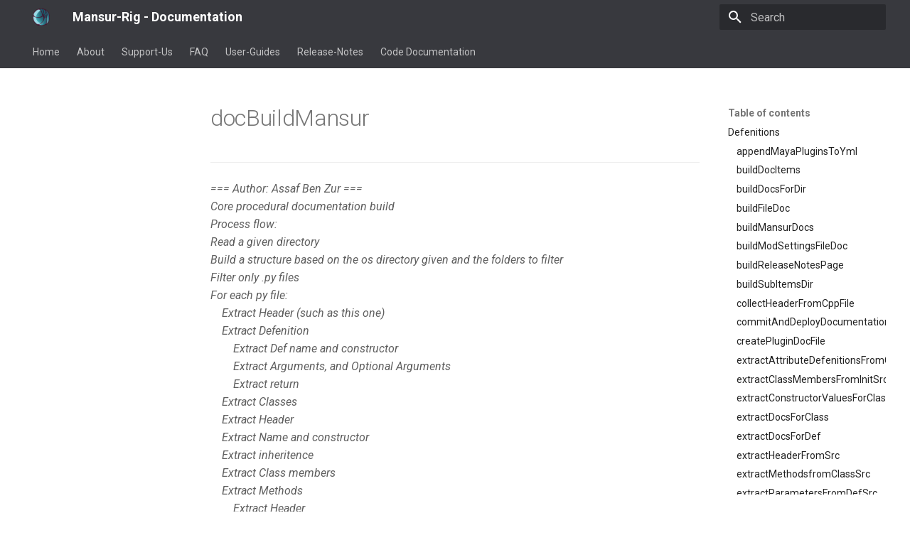

--- FILE ---
content_type: text/html; charset=utf-8
request_url: https://docs.mansur-rig.com/docBuildMansur/
body_size: 14823
content:

<!doctype html>
<html lang="en" class="no-js">
  <head>
    
      <meta charset="utf-8">
      <meta name="viewport" content="width=device-width,initial-scale=1">
      
        <meta name="description" content="Documentation for the Mansur project, including the mansurPlugins library">
      
      
        <meta name="author" content="Assaf Ben Zur">
      
      
      
      
      
      <link rel="icon" href="../images/mansur_logo_noText.png">
      <meta name="generator" content="mkdocs-1.5.3, mkdocs-material-9.4.8">
    
    
      
        <title>docBuildMansur - Mansur-Rig - Documentation</title>
      
    
    
      <link rel="stylesheet" href="../assets/stylesheets/main.4b4a2bd9.min.css">
      
        
        <link rel="stylesheet" href="../assets/stylesheets/palette.356b1318.min.css">
      
      


    
    
      
    
    
      
        
        
        <link rel="preconnect" href="https://fonts.gstatic.com" crossorigin>
        <link rel="stylesheet" href="https://fonts.googleapis.com/css?family=Roboto:300,300i,400,400i,700,700i%7CRoboto+Mono:400,400i,700,700i&display=fallback">
        <style>:root{--md-text-font:"Roboto";--md-code-font:"Roboto Mono"}</style>
      
    
    
      <link rel="stylesheet" href="../extra.css">
    
    <script>__md_scope=new URL("..",location),__md_hash=e=>[...e].reduce((e,_)=>(e<<5)-e+_.charCodeAt(0),0),__md_get=(e,_=localStorage,t=__md_scope)=>JSON.parse(_.getItem(t.pathname+"."+e)),__md_set=(e,_,t=localStorage,a=__md_scope)=>{try{t.setItem(a.pathname+"."+e,JSON.stringify(_))}catch(e){}}</script>
    
      

    
    
    
  </head>
  
  
    
    
    
    
    
    <body dir="ltr" data-md-color-scheme="default" data-md-color-primary="grey" data-md-color-accent="grey">
  
    
    
    <input class="md-toggle" data-md-toggle="drawer" type="checkbox" id="__drawer" autocomplete="off">
    <input class="md-toggle" data-md-toggle="search" type="checkbox" id="__search" autocomplete="off">
    <label class="md-overlay" for="__drawer"></label>
    <div data-md-component="skip">
      
        
        <a href="#docbuildmansur" class="md-skip">
          Skip to content
        </a>
      
    </div>
    <div data-md-component="announce">
      
    </div>
    
    
      

<header class="md-header" data-md-component="header">
  <nav class="md-header__inner md-grid" aria-label="Header">
    <a href=".." title="Mansur-Rig - Documentation" class="md-header__button md-logo" aria-label="Mansur-Rig - Documentation" data-md-component="logo">
      
  <img src="../images/mansur_logo_noText.png" alt="logo">

    </a>
    <label class="md-header__button md-icon" for="__drawer">
      
      <svg xmlns="http://www.w3.org/2000/svg" viewBox="0 0 24 24"><path d="M3 6h18v2H3V6m0 5h18v2H3v-2m0 5h18v2H3v-2Z"/></svg>
    </label>
    <div class="md-header__title" data-md-component="header-title">
      <div class="md-header__ellipsis">
        <div class="md-header__topic">
          <span class="md-ellipsis">
            Mansur-Rig - Documentation
          </span>
        </div>
        <div class="md-header__topic" data-md-component="header-topic">
          <span class="md-ellipsis">
            
              docBuildMansur
            
          </span>
        </div>
      </div>
    </div>
    
      
    
    
    
      <label class="md-header__button md-icon" for="__search">
        
        <svg xmlns="http://www.w3.org/2000/svg" viewBox="0 0 24 24"><path d="M9.5 3A6.5 6.5 0 0 1 16 9.5c0 1.61-.59 3.09-1.56 4.23l.27.27h.79l5 5-1.5 1.5-5-5v-.79l-.27-.27A6.516 6.516 0 0 1 9.5 16 6.5 6.5 0 0 1 3 9.5 6.5 6.5 0 0 1 9.5 3m0 2C7 5 5 7 5 9.5S7 14 9.5 14 14 12 14 9.5 12 5 9.5 5Z"/></svg>
      </label>
      <div class="md-search" data-md-component="search" role="dialog">
  <label class="md-search__overlay" for="__search"></label>
  <div class="md-search__inner" role="search">
    <form class="md-search__form" name="search">
      <input type="text" class="md-search__input" name="query" aria-label="Search" placeholder="Search" autocapitalize="off" autocorrect="off" autocomplete="off" spellcheck="false" data-md-component="search-query" required>
      <label class="md-search__icon md-icon" for="__search">
        
        <svg xmlns="http://www.w3.org/2000/svg" viewBox="0 0 24 24"><path d="M9.5 3A6.5 6.5 0 0 1 16 9.5c0 1.61-.59 3.09-1.56 4.23l.27.27h.79l5 5-1.5 1.5-5-5v-.79l-.27-.27A6.516 6.516 0 0 1 9.5 16 6.5 6.5 0 0 1 3 9.5 6.5 6.5 0 0 1 9.5 3m0 2C7 5 5 7 5 9.5S7 14 9.5 14 14 12 14 9.5 12 5 9.5 5Z"/></svg>
        
        <svg xmlns="http://www.w3.org/2000/svg" viewBox="0 0 24 24"><path d="M20 11v2H8l5.5 5.5-1.42 1.42L4.16 12l7.92-7.92L13.5 5.5 8 11h12Z"/></svg>
      </label>
      <nav class="md-search__options" aria-label="Search">
        
        <button type="reset" class="md-search__icon md-icon" title="Clear" aria-label="Clear" tabindex="-1">
          
          <svg xmlns="http://www.w3.org/2000/svg" viewBox="0 0 24 24"><path d="M19 6.41 17.59 5 12 10.59 6.41 5 5 6.41 10.59 12 5 17.59 6.41 19 12 13.41 17.59 19 19 17.59 13.41 12 19 6.41Z"/></svg>
        </button>
      </nav>
      
    </form>
    <div class="md-search__output">
      <div class="md-search__scrollwrap" data-md-scrollfix>
        <div class="md-search-result" data-md-component="search-result">
          <div class="md-search-result__meta">
            Initializing search
          </div>
          <ol class="md-search-result__list" role="presentation"></ol>
        </div>
      </div>
    </div>
  </div>
</div>
    
    
  </nav>
  
</header>
    
    <div class="md-container" data-md-component="container">
      
      
        
          
            
<nav class="md-tabs" aria-label="Tabs" data-md-component="tabs">
  <div class="md-grid">
    <ul class="md-tabs__list">
      
        
  
  
  
    <li class="md-tabs__item">
      <a href=".." class="md-tabs__link">
        
  
    
  
  Home

      </a>
    </li>
  

      
        
  
  
  
    
    
      <li class="md-tabs__item">
        <a href="../about/" class="md-tabs__link">
          
  
  About

        </a>
      </li>
    
  

      
        
  
  
  
    
    
      <li class="md-tabs__item">
        <a href="../Support-Us/" class="md-tabs__link">
          
  
  Support-Us

        </a>
      </li>
    
  

      
        
  
  
  
    
    
      <li class="md-tabs__item">
        <a href="../faq/FAQ/" class="md-tabs__link">
          
  
  FAQ

        </a>
      </li>
    
  

      
        
  
  
  
    
    
      
  
  
  
    
    
      <li class="md-tabs__item">
        <a href="../userGuides/System-Requirements/" class="md-tabs__link">
          
  
  User-Guides

        </a>
      </li>
    
  

    
  

      
        
  
  
  
    
    
      <li class="md-tabs__item">
        <a href="../releaseNotes/v3.0.0/" class="md-tabs__link">
          
  
  Release-Notes

        </a>
      </li>
    
  

      
        
  
  
  
    
    
      <li class="md-tabs__item">
        <a href="../Maya-Plugins/" class="md-tabs__link">
          
  
  Code Documentation

        </a>
      </li>
    
  

      
    </ul>
  </div>
</nav>
          
        
      
      <main class="md-main" data-md-component="main">
        <div class="md-main__inner md-grid">
          
            
              
              <div class="md-sidebar md-sidebar--primary" data-md-component="sidebar" data-md-type="navigation" >
                <div class="md-sidebar__scrollwrap">
                  <div class="md-sidebar__inner">
                    


  


<nav class="md-nav md-nav--primary md-nav--lifted" aria-label="Navigation" data-md-level="0">
  <label class="md-nav__title" for="__drawer">
    <a href=".." title="Mansur-Rig - Documentation" class="md-nav__button md-logo" aria-label="Mansur-Rig - Documentation" data-md-component="logo">
      
  <img src="../images/mansur_logo_noText.png" alt="logo">

    </a>
    Mansur-Rig - Documentation
  </label>
  
  <ul class="md-nav__list" data-md-scrollfix>
    
      
      
  
  
  
    <li class="md-nav__item">
      <a href=".." class="md-nav__link">
        
  
  <span class="md-ellipsis">
    Home
  </span>
  

      </a>
    </li>
  

    
      
      
  
  
  
    
    
    
    
    
      
      
    
    <li class="md-nav__item md-nav__item--section md-nav__item--nested">
      
        
        
        
        <input class="md-nav__toggle md-toggle " type="checkbox" id="__nav_2" >
        
          
          <label class="md-nav__link" for="__nav_2" id="__nav_2_label" tabindex="">
            
  
  <span class="md-ellipsis">
    About
  </span>
  

            <span class="md-nav__icon md-icon"></span>
          </label>
        
        <nav class="md-nav" data-md-level="1" aria-labelledby="__nav_2_label" aria-expanded="false">
          <label class="md-nav__title" for="__nav_2">
            <span class="md-nav__icon md-icon"></span>
            About
          </label>
          <ul class="md-nav__list" data-md-scrollfix>
            
              
                
  
  
  
    <li class="md-nav__item">
      <a href="../about/" class="md-nav__link">
        
  
  <span class="md-ellipsis">
    About
  </span>
  

      </a>
    </li>
  

              
            
          </ul>
        </nav>
      
    </li>
  

    
      
      
  
  
  
    
    
    
    
    
      
      
    
    <li class="md-nav__item md-nav__item--section md-nav__item--nested">
      
        
        
        
        <input class="md-nav__toggle md-toggle " type="checkbox" id="__nav_3" >
        
          
          <label class="md-nav__link" for="__nav_3" id="__nav_3_label" tabindex="">
            
  
  <span class="md-ellipsis">
    Support-Us
  </span>
  

            <span class="md-nav__icon md-icon"></span>
          </label>
        
        <nav class="md-nav" data-md-level="1" aria-labelledby="__nav_3_label" aria-expanded="false">
          <label class="md-nav__title" for="__nav_3">
            <span class="md-nav__icon md-icon"></span>
            Support-Us
          </label>
          <ul class="md-nav__list" data-md-scrollfix>
            
              
                
  
  
  
    <li class="md-nav__item">
      <a href="../Support-Us/" class="md-nav__link">
        
  
  <span class="md-ellipsis">
    Support Us
  </span>
  

      </a>
    </li>
  

              
            
          </ul>
        </nav>
      
    </li>
  

    
      
      
  
  
  
    
    
    
    
    
      
      
    
    <li class="md-nav__item md-nav__item--section md-nav__item--nested">
      
        
        
        
        <input class="md-nav__toggle md-toggle " type="checkbox" id="__nav_4" >
        
          
          <label class="md-nav__link" for="__nav_4" id="__nav_4_label" tabindex="">
            
  
  <span class="md-ellipsis">
    FAQ
  </span>
  

            <span class="md-nav__icon md-icon"></span>
          </label>
        
        <nav class="md-nav" data-md-level="1" aria-labelledby="__nav_4_label" aria-expanded="false">
          <label class="md-nav__title" for="__nav_4">
            <span class="md-nav__icon md-icon"></span>
            FAQ
          </label>
          <ul class="md-nav__list" data-md-scrollfix>
            
              
                
  
  
  
    <li class="md-nav__item">
      <a href="../faq/FAQ/" class="md-nav__link">
        
  
  <span class="md-ellipsis">
    Frequently Asked Questions
  </span>
  

      </a>
    </li>
  

              
            
          </ul>
        </nav>
      
    </li>
  

    
      
      
  
  
  
    
    
    
    
    
      
      
    
    <li class="md-nav__item md-nav__item--section md-nav__item--nested">
      
        
        
        
        <input class="md-nav__toggle md-toggle " type="checkbox" id="__nav_5" >
        
          
          <label class="md-nav__link" for="__nav_5" id="__nav_5_label" tabindex="">
            
  
  <span class="md-ellipsis">
    User-Guides
  </span>
  

            <span class="md-nav__icon md-icon"></span>
          </label>
        
        <nav class="md-nav" data-md-level="1" aria-labelledby="__nav_5_label" aria-expanded="false">
          <label class="md-nav__title" for="__nav_5">
            <span class="md-nav__icon md-icon"></span>
            User-Guides
          </label>
          <ul class="md-nav__list" data-md-scrollfix>
            
              
                
  
  
  
    
    
    
    
    
      
      
    
    <li class="md-nav__item md-nav__item--section md-nav__item--nested">
      
        
        
        
        <input class="md-nav__toggle md-toggle " type="checkbox" id="__nav_5_1" >
        
          
          <label class="md-nav__link" for="__nav_5_1" id="__nav_5_1_label" tabindex="">
            
  
  <span class="md-ellipsis">
    Getting-Started
  </span>
  

            <span class="md-nav__icon md-icon"></span>
          </label>
        
        <nav class="md-nav" data-md-level="2" aria-labelledby="__nav_5_1_label" aria-expanded="false">
          <label class="md-nav__title" for="__nav_5_1">
            <span class="md-nav__icon md-icon"></span>
            Getting-Started
          </label>
          <ul class="md-nav__list" data-md-scrollfix>
            
              
                
  
  
  
    <li class="md-nav__item">
      <a href="../userGuides/System-Requirements/" class="md-nav__link">
        
  
  <span class="md-ellipsis">
    System Requirements
  </span>
  

      </a>
    </li>
  

              
            
              
                
  
  
  
    <li class="md-nav__item">
      <a href="../userGuides/installation/" class="md-nav__link">
        
  
  <span class="md-ellipsis">
    Installation
  </span>
  

      </a>
    </li>
  

              
            
              
                
  
  
  
    <li class="md-nav__item">
      <a href="../userGuides/Version-Updates/" class="md-nav__link">
        
  
  <span class="md-ellipsis">
    Version Updates
  </span>
  

      </a>
    </li>
  

              
            
              
                
  
  
  
    <li class="md-nav__item">
      <a href="../userGuides/Naming-Convention/" class="md-nav__link">
        
  
  <span class="md-ellipsis">
    Naming Convention
  </span>
  

      </a>
    </li>
  

              
            
              
                
  
  
  
    <li class="md-nav__item">
      <a href="../userGuides/Asset-Scaling/" class="md-nav__link">
        
  
  <span class="md-ellipsis">
    Asset Scaling
  </span>
  

      </a>
    </li>
  

              
            
              
                
  
  
  
    <li class="md-nav__item">
      <a href="../userGuides/license/" class="md-nav__link">
        
  
  <span class="md-ellipsis">
    License
  </span>
  

      </a>
    </li>
  

              
            
              
                
  
  
  
    <li class="md-nav__item">
      <a href="../userGuides/4K-Monitors/" class="md-nav__link">
        
  
  <span class="md-ellipsis">
    4K Monitors
  </span>
  

      </a>
    </li>
  

              
            
          </ul>
        </nav>
      
    </li>
  

              
            
              
                
  
  
  
    
    
    
    
    
      
      
    
    <li class="md-nav__item md-nav__item--section md-nav__item--nested">
      
        
        
        
        <input class="md-nav__toggle md-toggle " type="checkbox" id="__nav_5_2" >
        
          
          <label class="md-nav__link" for="__nav_5_2" id="__nav_5_2_label" tabindex="">
            
  
  <span class="md-ellipsis">
    Rigging-Tools
  </span>
  

            <span class="md-nav__icon md-icon"></span>
          </label>
        
        <nav class="md-nav" data-md-level="2" aria-labelledby="__nav_5_2_label" aria-expanded="false">
          <label class="md-nav__title" for="__nav_5_2">
            <span class="md-nav__icon md-icon"></span>
            Rigging-Tools
          </label>
          <ul class="md-nav__list" data-md-scrollfix>
            
              
                
  
  
  
    <li class="md-nav__item">
      <a href="../userGuides/Dynamic-UI-Creator/" class="md-nav__link">
        
  
  <span class="md-ellipsis">
    Dynamic UI Creator
  </span>
  

      </a>
    </li>
  

              
            
              
                
  
  
  
    <li class="md-nav__item">
      <a href="../userGuides/Module-Preset-Editor/" class="md-nav__link">
        
  
  <span class="md-ellipsis">
    Module Preset Editor
  </span>
  

      </a>
    </li>
  

              
            
              
                
  
  
  
    <li class="md-nav__item">
      <a href="../userGuides/IK-FK-Match/" class="md-nav__link">
        
  
  <span class="md-ellipsis">
    IK FK Match
  </span>
  

      </a>
    </li>
  

              
            
              
                
  
  
  
    <li class="md-nav__item">
      <a href="../userGuides/Volume-Joints/" class="md-nav__link">
        
  
  <span class="md-ellipsis">
    Volume Joints
  </span>
  

      </a>
    </li>
  

              
            
              
                
  
  
  
    <li class="md-nav__item">
      <a href="../userGuides/Deformation-Utilities/" class="md-nav__link">
        
  
  <span class="md-ellipsis">
    Deformation Utilities
  </span>
  

      </a>
    </li>
  

              
            
              
                
  
  
  
    <li class="md-nav__item">
      <a href="../userGuides/Custom-Scripts/" class="md-nav__link">
        
  
  <span class="md-ellipsis">
    Custom Scripts
  </span>
  

      </a>
    </li>
  

              
            
              
                
  
  
  
    <li class="md-nav__item">
      <a href="../userGuides/Scripted-Builds/" class="md-nav__link">
        
  
  <span class="md-ellipsis">
    Scripted Builds
  </span>
  

      </a>
    </li>
  

              
            
              
                
  
  
  
    <li class="md-nav__item">
      <a href="../userGuides/LODs-Tool/" class="md-nav__link">
        
  
  <span class="md-ellipsis">
    LODs Tool
  </span>
  

      </a>
    </li>
  

              
            
              
                
  
  
  
    <li class="md-nav__item">
      <a href="../userGuides/Joint-Radius/" class="md-nav__link">
        
  
  <span class="md-ellipsis">
    Joint Radius
  </span>
  

      </a>
    </li>
  

              
            
          </ul>
        </nav>
      
    </li>
  

              
            
              
                
  
  
  
    
    
    
    
    
      
      
    
    <li class="md-nav__item md-nav__item--section md-nav__item--nested">
      
        
        
        
        <input class="md-nav__toggle md-toggle " type="checkbox" id="__nav_5_3" >
        
          
          <label class="md-nav__link" for="__nav_5_3" id="__nav_5_3_label" tabindex="">
            
  
  <span class="md-ellipsis">
    Animation-Tools
  </span>
  

            <span class="md-nav__icon md-icon"></span>
          </label>
        
        <nav class="md-nav" data-md-level="2" aria-labelledby="__nav_5_3_label" aria-expanded="false">
          <label class="md-nav__title" for="__nav_5_3">
            <span class="md-nav__icon md-icon"></span>
            Animation-Tools
          </label>
          <ul class="md-nav__list" data-md-scrollfix>
            
              
                
  
  
  
    <li class="md-nav__item">
      <a href="../userGuides/The-Picker/" class="md-nav__link">
        
  
  <span class="md-ellipsis">
    The Picker
  </span>
  

      </a>
    </li>
  

              
            
              
                
  
  
  
    <li class="md-nav__item">
      <a href="../userGuides/Spaces-IK-FK-Tool/" class="md-nav__link">
        
  
  <span class="md-ellipsis">
    Spaces IK FK Tool
  </span>
  

      </a>
    </li>
  

              
            
              
                
  
  
  
    <li class="md-nav__item">
      <a href="../userGuides/Control-Visibility-Tool/" class="md-nav__link">
        
  
  <span class="md-ellipsis">
    Control Visibility Tool
  </span>
  

      </a>
    </li>
  

              
            
              
                
  
  
  
    <li class="md-nav__item">
      <a href="../userGuides/Mocap-And-Game-Tools/" class="md-nav__link">
        
  
  <span class="md-ellipsis">
    Mocap And Game Tools
  </span>
  

      </a>
    </li>
  

              
            
              
                
  
  
  
    <li class="md-nav__item">
      <a href="../userGuides/Spring-Tool/" class="md-nav__link">
        
  
  <span class="md-ellipsis">
    Spring Tool
  </span>
  

      </a>
    </li>
  

              
            
              
                
  
  
  
    <li class="md-nav__item">
      <a href="../userGuides/CNS-Tool/" class="md-nav__link">
        
  
  <span class="md-ellipsis">
    CNS Tool
  </span>
  

      </a>
    </li>
  

              
            
              
                
  
  
  
    <li class="md-nav__item">
      <a href="../userGuides/Game-Exporter/" class="md-nav__link">
        
  
  <span class="md-ellipsis">
    Game Exporter
  </span>
  

      </a>
    </li>
  

              
            
          </ul>
        </nav>
      
    </li>
  

              
            
              
                
  
  
  
    
    
    
    
    
      
      
    
    <li class="md-nav__item md-nav__item--section md-nav__item--nested">
      
        
        
        
        <input class="md-nav__toggle md-toggle " type="checkbox" id="__nav_5_4" >
        
          
          <label class="md-nav__link" for="__nav_5_4" id="__nav_5_4_label" tabindex="">
            
  
  <span class="md-ellipsis">
    Tutorials
  </span>
  

            <span class="md-nav__icon md-icon"></span>
          </label>
        
        <nav class="md-nav" data-md-level="2" aria-labelledby="__nav_5_4_label" aria-expanded="false">
          <label class="md-nav__title" for="__nav_5_4">
            <span class="md-nav__icon md-icon"></span>
            Tutorials
          </label>
          <ul class="md-nav__list" data-md-scrollfix>
            
              
                
  
  
  
    
    
    
    
    
    <li class="md-nav__item md-nav__item--nested">
      
        
        
        
        <input class="md-nav__toggle md-toggle " type="checkbox" id="__nav_5_4_1" >
        
          
          <label class="md-nav__link" for="__nav_5_4_1" id="__nav_5_4_1_label" tabindex="0">
            
  
  <span class="md-ellipsis">
    Mansur-Rig 101
  </span>
  

            <span class="md-nav__icon md-icon"></span>
          </label>
        
        <nav class="md-nav" data-md-level="3" aria-labelledby="__nav_5_4_1_label" aria-expanded="false">
          <label class="md-nav__title" for="__nav_5_4_1">
            <span class="md-nav__icon md-icon"></span>
            Mansur-Rig 101
          </label>
          <ul class="md-nav__list" data-md-scrollfix>
            
              
                
  
  
  
    <li class="md-nav__item">
      <a href="../userGuides/tutorials/mansurRig101/01_Introduction/" class="md-nav__link">
        
  
  <span class="md-ellipsis">
    01 Introduction
  </span>
  

      </a>
    </li>
  

              
            
              
                
  
  
  
    <li class="md-nav__item">
      <a href="../userGuides/tutorials/mansurRig101/02_The-Basics/" class="md-nav__link">
        
  
  <span class="md-ellipsis">
    02 The Basics
  </span>
  

      </a>
    </li>
  

              
            
              
                
  
  
  
    <li class="md-nav__item">
      <a href="../userGuides/tutorials/mansurRig101/03_Getting-Started/" class="md-nav__link">
        
  
  <span class="md-ellipsis">
    03 Getting Started
  </span>
  

      </a>
    </li>
  

              
            
              
                
  
  
  
    <li class="md-nav__item">
      <a href="../userGuides/tutorials/mansurRig101/04_Building-The-Leg-And-Foot/" class="md-nav__link">
        
  
  <span class="md-ellipsis">
    04 Building The Leg And Foot
  </span>
  

      </a>
    </li>
  

              
            
              
                
  
  
  
    <li class="md-nav__item">
      <a href="../userGuides/tutorials/mansurRig101/05_Building-The-Arm-And-Fingers/" class="md-nav__link">
        
  
  <span class="md-ellipsis">
    05 Building The Arm And Fingers
  </span>
  

      </a>
    </li>
  

              
            
              
                
  
  
  
    <li class="md-nav__item">
      <a href="../userGuides/tutorials/mansurRig101/06_Completing-The-Guides/" class="md-nav__link">
        
  
  <span class="md-ellipsis">
    06 Completing The Guides
  </span>
  

      </a>
    </li>
  

              
            
              
                
  
  
  
    <li class="md-nav__item">
      <a href="../userGuides/tutorials/mansurRig101/07_Puppet-Finish/" class="md-nav__link">
        
  
  <span class="md-ellipsis">
    07 Puppet Finish
  </span>
  

      </a>
    </li>
  

              
            
              
                
  
  
  
    <li class="md-nav__item">
      <a href="../userGuides/tutorials/mansurRig101/08_Conclusion/" class="md-nav__link">
        
  
  <span class="md-ellipsis">
    08 Conclusion
  </span>
  

      </a>
    </li>
  

              
            
          </ul>
        </nav>
      
    </li>
  

              
            
              
                
  
  
  
    
    
    
    
    
    <li class="md-nav__item md-nav__item--nested">
      
        
        
        
        <input class="md-nav__toggle md-toggle " type="checkbox" id="__nav_5_4_2" >
        
          
          <label class="md-nav__link" for="__nav_5_4_2" id="__nav_5_4_2_label" tabindex="0">
            
  
  <span class="md-ellipsis">
    Mansur-Rig - Facial Rigging
  </span>
  

            <span class="md-nav__icon md-icon"></span>
          </label>
        
        <nav class="md-nav" data-md-level="3" aria-labelledby="__nav_5_4_2_label" aria-expanded="false">
          <label class="md-nav__title" for="__nav_5_4_2">
            <span class="md-nav__icon md-icon"></span>
            Mansur-Rig - Facial Rigging
          </label>
          <ul class="md-nav__list" data-md-scrollfix>
            
              
                
  
  
  
    <li class="md-nav__item">
      <a href="../userGuides/tutorials/mansurRig_FacialRigging/01_Intro/" class="md-nav__link">
        
  
  <span class="md-ellipsis">
    01 Intro
  </span>
  

      </a>
    </li>
  

              
            
              
                
  
  
  
    <li class="md-nav__item">
      <a href="../userGuides/tutorials/mansurRig_FacialRigging/02_Rigging-The-Eyes/" class="md-nav__link">
        
  
  <span class="md-ellipsis">
    02 Rigging The Eyes
  </span>
  

      </a>
    </li>
  

              
            
              
                
  
  
  
    <li class="md-nav__item">
      <a href="../userGuides/tutorials/mansurRig_FacialRigging/03_Rigging-The-Eyelids/" class="md-nav__link">
        
  
  <span class="md-ellipsis">
    03 Rigging The Eyelids
  </span>
  

      </a>
    </li>
  

              
            
              
                
  
  
  
    <li class="md-nav__item">
      <a href="../userGuides/tutorials/mansurRig_FacialRigging/04_Rigging-The-Eyelashes/" class="md-nav__link">
        
  
  <span class="md-ellipsis">
    04 Rigging The Eyelashes
  </span>
  

      </a>
    </li>
  

              
            
              
                
  
  
  
    <li class="md-nav__item">
      <a href="../userGuides/tutorials/mansurRig_FacialRigging/05_Finalizing-The-Eye/" class="md-nav__link">
        
  
  <span class="md-ellipsis">
    05 Finalizing The Eye
  </span>
  

      </a>
    </li>
  

              
            
              
                
  
  
  
    <li class="md-nav__item">
      <a href="../userGuides/tutorials/mansurRig_FacialRigging/06_Rigging-The-Eyebrows/" class="md-nav__link">
        
  
  <span class="md-ellipsis">
    06 Rigging The Eyebrows
  </span>
  

      </a>
    </li>
  

              
            
              
                
  
  
  
    <li class="md-nav__item">
      <a href="../userGuides/tutorials/mansurRig_FacialRigging/07_Nose-And-Cheek-Rig/" class="md-nav__link">
        
  
  <span class="md-ellipsis">
    07 Nose And Cheek Rig
  </span>
  

      </a>
    </li>
  

              
            
              
                
  
  
  
    <li class="md-nav__item">
      <a href="../userGuides/tutorials/mansurRig_FacialRigging/08_Rigging-The_Mouth/" class="md-nav__link">
        
  
  <span class="md-ellipsis">
    08 Rigging The Mouth
  </span>
  

      </a>
    </li>
  

              
            
              
                
  
  
  
    <li class="md-nav__item">
      <a href="../userGuides/tutorials/mansurRig_FacialRigging/09_Tweakers-And-Symmetry/" class="md-nav__link">
        
  
  <span class="md-ellipsis">
    09 Tweakers And Symmetry
  </span>
  

      </a>
    </li>
  

              
            
              
                
  
  
  
    <li class="md-nav__item">
      <a href="../userGuides/tutorials/mansurRig_FacialRigging/10_Finalizing-The-Rig/" class="md-nav__link">
        
  
  <span class="md-ellipsis">
    10 Finalizing The Rig
  </span>
  

      </a>
    </li>
  

              
            
          </ul>
        </nav>
      
    </li>
  

              
            
              
                
  
  
  
    <li class="md-nav__item">
      <a href="../userGuides/tutorials/Variable-FK-Tail/" class="md-nav__link">
        
  
  <span class="md-ellipsis">
    Variable FK Tail
  </span>
  

      </a>
    </li>
  

              
            
              
                
  
  
  
    <li class="md-nav__item">
      <a href="../userGuides/tutorials/Creating-A-Picker/" class="md-nav__link">
        
  
  <span class="md-ellipsis">
    Creating A Picker
  </span>
  

      </a>
    </li>
  

              
            
          </ul>
        </nav>
      
    </li>
  

              
            
          </ul>
        </nav>
      
    </li>
  

    
      
      
  
  
  
    
    
    
    
    
      
      
    
    <li class="md-nav__item md-nav__item--section md-nav__item--nested">
      
        
        
        
        <input class="md-nav__toggle md-toggle " type="checkbox" id="__nav_6" >
        
          
          <label class="md-nav__link" for="__nav_6" id="__nav_6_label" tabindex="">
            
  
  <span class="md-ellipsis">
    Release-Notes
  </span>
  

            <span class="md-nav__icon md-icon"></span>
          </label>
        
        <nav class="md-nav" data-md-level="1" aria-labelledby="__nav_6_label" aria-expanded="false">
          <label class="md-nav__title" for="__nav_6">
            <span class="md-nav__icon md-icon"></span>
            Release-Notes
          </label>
          <ul class="md-nav__list" data-md-scrollfix>
            
              
                
  
  
  
    <li class="md-nav__item">
      <a href="../releaseNotes/v3.0.0/" class="md-nav__link">
        
  
  <span class="md-ellipsis">
    V3.0.0
  </span>
  

      </a>
    </li>
  

              
            
              
                
  
  
  
    <li class="md-nav__item">
      <a href="../releaseNotes/v2.6.0/" class="md-nav__link">
        
  
  <span class="md-ellipsis">
    V2.6.0
  </span>
  

      </a>
    </li>
  

              
            
              
                
  
  
  
    <li class="md-nav__item">
      <a href="../releaseNotes/v2.5.0/" class="md-nav__link">
        
  
  <span class="md-ellipsis">
    V2.5.0
  </span>
  

      </a>
    </li>
  

              
            
              
                
  
  
  
    <li class="md-nav__item">
      <a href="../releaseNotes/v2.4.0/" class="md-nav__link">
        
  
  <span class="md-ellipsis">
    V2.4.0
  </span>
  

      </a>
    </li>
  

              
            
              
                
  
  
  
    <li class="md-nav__item">
      <a href="../releaseNotes/v2.3.0/" class="md-nav__link">
        
  
  <span class="md-ellipsis">
    V2.3.0
  </span>
  

      </a>
    </li>
  

              
            
              
                
  
  
  
    <li class="md-nav__item">
      <a href="../releaseNotes/v2.2.0/" class="md-nav__link">
        
  
  <span class="md-ellipsis">
    V2.2.0
  </span>
  

      </a>
    </li>
  

              
            
              
                
  
  
  
    <li class="md-nav__item">
      <a href="../releaseNotes/v2.1.0/" class="md-nav__link">
        
  
  <span class="md-ellipsis">
    V2.1.0
  </span>
  

      </a>
    </li>
  

              
            
              
                
  
  
  
    <li class="md-nav__item">
      <a href="../releaseNotes/v2.0.0/" class="md-nav__link">
        
  
  <span class="md-ellipsis">
    V2.0.0
  </span>
  

      </a>
    </li>
  

              
            
              
                
  
  
  
    <li class="md-nav__item">
      <a href="../releaseNotes/v1.5.2/" class="md-nav__link">
        
  
  <span class="md-ellipsis">
    V1.5.2
  </span>
  

      </a>
    </li>
  

              
            
              
                
  
  
  
    <li class="md-nav__item">
      <a href="../releaseNotes/v1.5.1/" class="md-nav__link">
        
  
  <span class="md-ellipsis">
    V1.5.1
  </span>
  

      </a>
    </li>
  

              
            
              
                
  
  
  
    <li class="md-nav__item">
      <a href="../releaseNotes/v1.5.0/" class="md-nav__link">
        
  
  <span class="md-ellipsis">
    V1.5.0
  </span>
  

      </a>
    </li>
  

              
            
              
                
  
  
  
    <li class="md-nav__item">
      <a href="../releaseNotes/v1.4.6/" class="md-nav__link">
        
  
  <span class="md-ellipsis">
    V1.4.6
  </span>
  

      </a>
    </li>
  

              
            
              
                
  
  
  
    <li class="md-nav__item">
      <a href="../releaseNotes/v1.4.5/" class="md-nav__link">
        
  
  <span class="md-ellipsis">
    V1.4.5
  </span>
  

      </a>
    </li>
  

              
            
              
                
  
  
  
    <li class="md-nav__item">
      <a href="../releaseNotes/v1.4.4/" class="md-nav__link">
        
  
  <span class="md-ellipsis">
    V1.4.4
  </span>
  

      </a>
    </li>
  

              
            
              
                
  
  
  
    <li class="md-nav__item">
      <a href="../releaseNotes/v1.4.3/" class="md-nav__link">
        
  
  <span class="md-ellipsis">
    V1.4.3
  </span>
  

      </a>
    </li>
  

              
            
              
                
  
  
  
    <li class="md-nav__item">
      <a href="../releaseNotes/v1.4.2/" class="md-nav__link">
        
  
  <span class="md-ellipsis">
    V1.4.2
  </span>
  

      </a>
    </li>
  

              
            
              
                
  
  
  
    <li class="md-nav__item">
      <a href="../releaseNotes/v1.4.1/" class="md-nav__link">
        
  
  <span class="md-ellipsis">
    V1.4.1
  </span>
  

      </a>
    </li>
  

              
            
              
                
  
  
  
    <li class="md-nav__item">
      <a href="../releaseNotes/v1.4.0/" class="md-nav__link">
        
  
  <span class="md-ellipsis">
    V1.4.0
  </span>
  

      </a>
    </li>
  

              
            
              
                
  
  
  
    <li class="md-nav__item">
      <a href="../releaseNotes/v1.3.6/" class="md-nav__link">
        
  
  <span class="md-ellipsis">
    V1.3.6
  </span>
  

      </a>
    </li>
  

              
            
              
                
  
  
  
    <li class="md-nav__item">
      <a href="../releaseNotes/v1.3.5/" class="md-nav__link">
        
  
  <span class="md-ellipsis">
    V1.3.5
  </span>
  

      </a>
    </li>
  

              
            
              
                
  
  
  
    <li class="md-nav__item">
      <a href="../releaseNotes/v1.3.4/" class="md-nav__link">
        
  
  <span class="md-ellipsis">
    V1.3.4
  </span>
  

      </a>
    </li>
  

              
            
              
                
  
  
  
    <li class="md-nav__item">
      <a href="../releaseNotes/v1.3.2/" class="md-nav__link">
        
  
  <span class="md-ellipsis">
    V1.3.2
  </span>
  

      </a>
    </li>
  

              
            
              
                
  
  
  
    <li class="md-nav__item">
      <a href="../releaseNotes/v1.3.1/" class="md-nav__link">
        
  
  <span class="md-ellipsis">
    V1.3.1
  </span>
  

      </a>
    </li>
  

              
            
              
                
  
  
  
    <li class="md-nav__item">
      <a href="../releaseNotes/v1.3.0/" class="md-nav__link">
        
  
  <span class="md-ellipsis">
    V1.3.0
  </span>
  

      </a>
    </li>
  

              
            
              
                
  
  
  
    <li class="md-nav__item">
      <a href="../releaseNotes/v1.2.3/" class="md-nav__link">
        
  
  <span class="md-ellipsis">
    V1.2.3
  </span>
  

      </a>
    </li>
  

              
            
              
                
  
  
  
    <li class="md-nav__item">
      <a href="../releaseNotes/v1.2.2/" class="md-nav__link">
        
  
  <span class="md-ellipsis">
    V1.2.2
  </span>
  

      </a>
    </li>
  

              
            
              
                
  
  
  
    <li class="md-nav__item">
      <a href="../releaseNotes/v1.2.1/" class="md-nav__link">
        
  
  <span class="md-ellipsis">
    V1.2.1
  </span>
  

      </a>
    </li>
  

              
            
              
                
  
  
  
    <li class="md-nav__item">
      <a href="../releaseNotes/v1.2.0/" class="md-nav__link">
        
  
  <span class="md-ellipsis">
    V1.2.0
  </span>
  

      </a>
    </li>
  

              
            
              
                
  
  
  
    <li class="md-nav__item">
      <a href="../releaseNotes/v1.1.9/" class="md-nav__link">
        
  
  <span class="md-ellipsis">
    V1.1.9
  </span>
  

      </a>
    </li>
  

              
            
              
                
  
  
  
    <li class="md-nav__item">
      <a href="../releaseNotes/v1.1.7/" class="md-nav__link">
        
  
  <span class="md-ellipsis">
    V1.1.7
  </span>
  

      </a>
    </li>
  

              
            
              
                
  
  
  
    <li class="md-nav__item">
      <a href="../releaseNotes/v1.1.6/" class="md-nav__link">
        
  
  <span class="md-ellipsis">
    V1.1.6
  </span>
  

      </a>
    </li>
  

              
            
              
                
  
  
  
    <li class="md-nav__item">
      <a href="../releaseNotes/v1.1.5/" class="md-nav__link">
        
  
  <span class="md-ellipsis">
    V1.1.5
  </span>
  

      </a>
    </li>
  

              
            
              
                
  
  
  
    <li class="md-nav__item">
      <a href="../releaseNotes/v1.1.4/" class="md-nav__link">
        
  
  <span class="md-ellipsis">
    V1.1.4
  </span>
  

      </a>
    </li>
  

              
            
              
                
  
  
  
    <li class="md-nav__item">
      <a href="../releaseNotes/v1.1.3/" class="md-nav__link">
        
  
  <span class="md-ellipsis">
    V1.1.3
  </span>
  

      </a>
    </li>
  

              
            
              
                
  
  
  
    <li class="md-nav__item">
      <a href="../releaseNotes/v1.1.2/" class="md-nav__link">
        
  
  <span class="md-ellipsis">
    V1.1.2
  </span>
  

      </a>
    </li>
  

              
            
              
                
  
  
  
    <li class="md-nav__item">
      <a href="../releaseNotes/v1.1.1/" class="md-nav__link">
        
  
  <span class="md-ellipsis">
    V1.1.1
  </span>
  

      </a>
    </li>
  

              
            
              
                
  
  
  
    <li class="md-nav__item">
      <a href="../releaseNotes/v1.1.0/" class="md-nav__link">
        
  
  <span class="md-ellipsis">
    V1.1.0
  </span>
  

      </a>
    </li>
  

              
            
          </ul>
        </nav>
      
    </li>
  

    
      
      
  
  
  
    
    
    
    
    
      
      
    
    <li class="md-nav__item md-nav__item--section md-nav__item--nested">
      
        
        
        
        <input class="md-nav__toggle md-toggle " type="checkbox" id="__nav_7" >
        
          
          <label class="md-nav__link" for="__nav_7" id="__nav_7_label" tabindex="">
            
  
  <span class="md-ellipsis">
    Code Documentation
  </span>
  

            <span class="md-nav__icon md-icon"></span>
          </label>
        
        <nav class="md-nav" data-md-level="1" aria-labelledby="__nav_7_label" aria-expanded="false">
          <label class="md-nav__title" for="__nav_7">
            <span class="md-nav__icon md-icon"></span>
            Code Documentation
          </label>
          <ul class="md-nav__list" data-md-scrollfix>
            
              
                
  
  
  
    <li class="md-nav__item">
      <a href="../Maya-Plugins/" class="md-nav__link">
        
  
  <span class="md-ellipsis">
    Maya-Plugins
  </span>
  

      </a>
    </li>
  

              
            
              
                
  
  
  
    
    
    
    
    
      
      
    
    <li class="md-nav__item md-nav__item--section md-nav__item--nested">
      
        
        
        
        <input class="md-nav__toggle md-toggle " type="checkbox" id="__nav_7_2" >
        
          
          <label class="md-nav__link" for="__nav_7_2" id="__nav_7_2_label" tabindex="">
            
  
  <span class="md-ellipsis">
    mansur
  </span>
  

            <span class="md-nav__icon md-icon"></span>
          </label>
        
        <nav class="md-nav" data-md-level="2" aria-labelledby="__nav_7_2_label" aria-expanded="false">
          <label class="md-nav__title" for="__nav_7_2">
            <span class="md-nav__icon md-icon"></span>
            mansur
          </label>
          <ul class="md-nav__list" data-md-scrollfix>
            
              
                
  
  
  
    
    
    
    
    
    <li class="md-nav__item md-nav__item--nested">
      
        
        
        
        <input class="md-nav__toggle md-toggle " type="checkbox" id="__nav_7_2_1" >
        
          
          <label class="md-nav__link" for="__nav_7_2_1" id="__nav_7_2_1_label" tabindex="0">
            
  
  <span class="md-ellipsis">
    core
  </span>
  

            <span class="md-nav__icon md-icon"></span>
          </label>
        
        <nav class="md-nav" data-md-level="3" aria-labelledby="__nav_7_2_1_label" aria-expanded="false">
          <label class="md-nav__title" for="__nav_7_2_1">
            <span class="md-nav__icon md-icon"></span>
            core
          </label>
          <ul class="md-nav__list" data-md-scrollfix>
            
              
                
  
  
  
    <li class="md-nav__item">
      <a href="../arguments/" class="md-nav__link">
        
  
  <span class="md-ellipsis">
    Arguments
  </span>
  

      </a>
    </li>
  

              
            
              
                
  
  
  
    <li class="md-nav__item">
      <a href="../globals/" class="md-nav__link">
        
  
  <span class="md-ellipsis">
    Globals
  </span>
  

      </a>
    </li>
  

              
            
              
                
  
  
  
    <li class="md-nav__item">
      <a href="../log/" class="md-nav__link">
        
  
  <span class="md-ellipsis">
    Log
  </span>
  

      </a>
    </li>
  

              
            
              
                
  
  
  
    <li class="md-nav__item">
      <a href="../meshUtility/" class="md-nav__link">
        
  
  <span class="md-ellipsis">
    meshUtility
  </span>
  

      </a>
    </li>
  

              
            
              
                
  
  
  
    <li class="md-nav__item">
      <a href="../nodes/" class="md-nav__link">
        
  
  <span class="md-ellipsis">
    Nodes
  </span>
  

      </a>
    </li>
  

              
            
              
                
  
  
  
    <li class="md-nav__item">
      <a href="../prefixSuffix/" class="md-nav__link">
        
  
  <span class="md-ellipsis">
    prefixSuffix
  </span>
  

      </a>
    </li>
  

              
            
              
                
  
  
  
    <li class="md-nav__item">
      <a href="../skinUtility/" class="md-nav__link">
        
  
  <span class="md-ellipsis">
    skinUtility
  </span>
  

      </a>
    </li>
  

              
            
              
                
  
  
  
    <li class="md-nav__item">
      <a href="../string/" class="md-nav__link">
        
  
  <span class="md-ellipsis">
    String
  </span>
  

      </a>
    </li>
  

              
            
              
                
  
  
  
    <li class="md-nav__item">
      <a href="../UIUtils/" class="md-nav__link">
        
  
  <span class="md-ellipsis">
    UIUtils
  </span>
  

      </a>
    </li>
  

              
            
              
                
  
  
  
    <li class="md-nav__item">
      <a href="../utility/" class="md-nav__link">
        
  
  <span class="md-ellipsis">
    Utility
  </span>
  

      </a>
    </li>
  

              
            
          </ul>
        </nav>
      
    </li>
  

              
            
              
                
  
  
  
    
    
    
    
    
    <li class="md-nav__item md-nav__item--nested">
      
        
        
        
        <input class="md-nav__toggle md-toggle " type="checkbox" id="__nav_7_2_2" >
        
          
          <label class="md-nav__link" for="__nav_7_2_2" id="__nav_7_2_2_label" tabindex="0">
            
  
  <span class="md-ellipsis">
    globalUtils
  </span>
  

            <span class="md-nav__icon md-icon"></span>
          </label>
        
        <nav class="md-nav" data-md-level="3" aria-labelledby="__nav_7_2_2_label" aria-expanded="false">
          <label class="md-nav__title" for="__nav_7_2_2">
            <span class="md-nav__icon md-icon"></span>
            globalUtils
          </label>
          <ul class="md-nav__list" data-md-scrollfix>
            
              
                
  
  
  
    
    
    
    
    
    <li class="md-nav__item md-nav__item--nested">
      
        
        
        
        <input class="md-nav__toggle md-toggle " type="checkbox" id="__nav_7_2_2_1" >
        
          
          <label class="md-nav__link" for="__nav_7_2_2_1" id="__nav_7_2_2_1_label" tabindex="0">
            
  
  <span class="md-ellipsis">
    animationExporter
  </span>
  

            <span class="md-nav__icon md-icon"></span>
          </label>
        
        <nav class="md-nav" data-md-level="4" aria-labelledby="__nav_7_2_2_1_label" aria-expanded="false">
          <label class="md-nav__title" for="__nav_7_2_2_1">
            <span class="md-nav__icon md-icon"></span>
            animationExporter
          </label>
          <ul class="md-nav__list" data-md-scrollfix>
            
              
                
  
  
  
    <li class="md-nav__item">
      <a href="../mnsAnimationExporter/" class="md-nav__link">
        
  
  <span class="md-ellipsis">
    mnsAnimationExporter
  </span>
  

      </a>
    </li>
  

              
            
          </ul>
        </nav>
      
    </li>
  

              
            
              
                
  
  
  
    
    
    
    
    
    <li class="md-nav__item md-nav__item--nested">
      
        
        
        
        <input class="md-nav__toggle md-toggle " type="checkbox" id="__nav_7_2_2_2" >
        
          
          <label class="md-nav__link" for="__nav_7_2_2_2" id="__nav_7_2_2_2_label" tabindex="0">
            
  
  <span class="md-ellipsis">
    defSearch
  </span>
  

            <span class="md-nav__icon md-icon"></span>
          </label>
        
        <nav class="md-nav" data-md-level="4" aria-labelledby="__nav_7_2_2_2_label" aria-expanded="false">
          <label class="md-nav__title" for="__nav_7_2_2_2">
            <span class="md-nav__icon md-icon"></span>
            defSearch
          </label>
          <ul class="md-nav__list" data-md-scrollfix>
            
              
                
  
  
  
    <li class="md-nav__item">
      <a href="../defSearch/" class="md-nav__link">
        
  
  <span class="md-ellipsis">
    defSearch
  </span>
  

      </a>
    </li>
  

              
            
          </ul>
        </nav>
      
    </li>
  

              
            
              
                
  
  
  
    
    
    
    
    
    <li class="md-nav__item md-nav__item--nested">
      
        
        
        
        <input class="md-nav__toggle md-toggle " type="checkbox" id="__nav_7_2_2_3" >
        
          
          <label class="md-nav__link" for="__nav_7_2_2_3" id="__nav_7_2_2_3_label" tabindex="0">
            
  
  <span class="md-ellipsis">
    facialMocap
  </span>
  

            <span class="md-nav__icon md-icon"></span>
          </label>
        
        <nav class="md-nav" data-md-level="4" aria-labelledby="__nav_7_2_2_3_label" aria-expanded="false">
          <label class="md-nav__title" for="__nav_7_2_2_3">
            <span class="md-nav__icon md-icon"></span>
            facialMocap
          </label>
          <ul class="md-nav__list" data-md-scrollfix>
            
              
                
  
  
  
    <li class="md-nav__item">
      <a href="../facialMocapUtils/" class="md-nav__link">
        
  
  <span class="md-ellipsis">
    facialMocapUtils
  </span>
  

      </a>
    </li>
  

              
            
              
                
  
  
  
    <li class="md-nav__item">
      <a href="../mnsFacialMocapTool/" class="md-nav__link">
        
  
  <span class="md-ellipsis">
    mnsFacialMocapTool
  </span>
  

      </a>
    </li>
  

              
            
          </ul>
        </nav>
      
    </li>
  

              
            
              
                
  
  
  
    
    
    
    
    
    <li class="md-nav__item md-nav__item--nested">
      
        
        
        
        <input class="md-nav__toggle md-toggle " type="checkbox" id="__nav_7_2_2_4" >
        
          
          <label class="md-nav__link" for="__nav_7_2_2_4" id="__nav_7_2_2_4_label" tabindex="0">
            
  
  <span class="md-ellipsis">
    jointRadiusTool
  </span>
  

            <span class="md-nav__icon md-icon"></span>
          </label>
        
        <nav class="md-nav" data-md-level="4" aria-labelledby="__nav_7_2_2_4_label" aria-expanded="false">
          <label class="md-nav__title" for="__nav_7_2_2_4">
            <span class="md-nav__icon md-icon"></span>
            jointRadiusTool
          </label>
          <ul class="md-nav__list" data-md-scrollfix>
            
              
                
  
  
  
    <li class="md-nav__item">
      <a href="../mnsJointRadiusTool/" class="md-nav__link">
        
  
  <span class="md-ellipsis">
    mnsJointRadiusTool
  </span>
  

      </a>
    </li>
  

              
            
          </ul>
        </nav>
      
    </li>
  

              
            
              
                
  
  
  
    <li class="md-nav__item">
      <a href="../dynUI/" class="md-nav__link">
        
  
  <span class="md-ellipsis">
    dynUI
  </span>
  

      </a>
    </li>
  

              
            
          </ul>
        </nav>
      
    </li>
  

              
            
              
                
  
  
  
    
    
    
    
    
    <li class="md-nav__item md-nav__item--nested">
      
        
        
        
        <input class="md-nav__toggle md-toggle " type="checkbox" id="__nav_7_2_3" >
        
          
          <label class="md-nav__link" for="__nav_7_2_3" id="__nav_7_2_3_label" tabindex="0">
            
  
  <span class="md-ellipsis">
    block
  </span>
  

            <span class="md-nav__icon md-icon"></span>
          </label>
        
        <nav class="md-nav" data-md-level="3" aria-labelledby="__nav_7_2_3_label" aria-expanded="false">
          <label class="md-nav__title" for="__nav_7_2_3">
            <span class="md-nav__icon md-icon"></span>
            block
          </label>
          <ul class="md-nav__list" data-md-scrollfix>
            
              
                
  
  
  
    
    
    
    
    
    <li class="md-nav__item md-nav__item--nested">
      
        
        
        
        <input class="md-nav__toggle md-toggle " type="checkbox" id="__nav_7_2_3_1" >
        
          
          <label class="md-nav__link" for="__nav_7_2_3_1" id="__nav_7_2_3_1_label" tabindex="0">
            
  
  <span class="md-ellipsis">
    characterDefenition
  </span>
  

            <span class="md-nav__icon md-icon"></span>
          </label>
        
        <nav class="md-nav" data-md-level="4" aria-labelledby="__nav_7_2_3_1_label" aria-expanded="false">
          <label class="md-nav__title" for="__nav_7_2_3_1">
            <span class="md-nav__icon md-icon"></span>
            characterDefenition
          </label>
          <ul class="md-nav__list" data-md-scrollfix>
            
              
                
  
  
  
    <li class="md-nav__item">
      <a href="../characterDefenitionUI/" class="md-nav__link">
        
  
  <span class="md-ellipsis">
    characterDefenitionUI
  </span>
  

      </a>
    </li>
  

              
            
          </ul>
        </nav>
      
    </li>
  

              
            
              
                
  
  
  
    
    
    
    
    
    <li class="md-nav__item md-nav__item--nested">
      
        
        
        
        <input class="md-nav__toggle md-toggle " type="checkbox" id="__nav_7_2_3_2" >
        
          
          <label class="md-nav__link" for="__nav_7_2_3_2" id="__nav_7_2_3_2_label" tabindex="0">
            
  
  <span class="md-ellipsis">
    cnsTool
  </span>
  

            <span class="md-nav__icon md-icon"></span>
          </label>
        
        <nav class="md-nav" data-md-level="4" aria-labelledby="__nav_7_2_3_2_label" aria-expanded="false">
          <label class="md-nav__title" for="__nav_7_2_3_2">
            <span class="md-nav__icon md-icon"></span>
            cnsTool
          </label>
          <ul class="md-nav__list" data-md-scrollfix>
            
              
                
  
  
  
    <li class="md-nav__item">
      <a href="../cnsTool/" class="md-nav__link">
        
  
  <span class="md-ellipsis">
    cnsTool
  </span>
  

      </a>
    </li>
  

              
            
          </ul>
        </nav>
      
    </li>
  

              
            
              
                
  
  
  
    
    
    
    
    
    <li class="md-nav__item md-nav__item--nested">
      
        
        
        
        <input class="md-nav__toggle md-toggle " type="checkbox" id="__nav_7_2_3_3" >
        
          
          <label class="md-nav__link" for="__nav_7_2_3_3" id="__nav_7_2_3_3_label" tabindex="0">
            
  
  <span class="md-ellipsis">
    core
  </span>
  

            <span class="md-nav__icon md-icon"></span>
          </label>
        
        <nav class="md-nav" data-md-level="4" aria-labelledby="__nav_7_2_3_3_label" aria-expanded="false">
          <label class="md-nav__title" for="__nav_7_2_3_3">
            <span class="md-nav__icon md-icon"></span>
            core
          </label>
          <ul class="md-nav__list" data-md-scrollfix>
            
              
                
  
  
  
    <li class="md-nav__item">
      <a href="../Core_Module_Settings/" class="md-nav__link">
        
  
  <span class="md-ellipsis">
    Core Module Settings
  </span>
  

      </a>
    </li>
  

              
            
              
                
  
  
  
    <li class="md-nav__item">
      <a href="../blockUtility/" class="md-nav__link">
        
  
  <span class="md-ellipsis">
    blockUtility
  </span>
  

      </a>
    </li>
  

              
            
              
                
  
  
  
    <li class="md-nav__item">
      <a href="../buildModules/" class="md-nav__link">
        
  
  <span class="md-ellipsis">
    buildModules
  </span>
  

      </a>
    </li>
  

              
            
              
                
  
  
  
    <li class="md-nav__item">
      <a href="../controlShapes/" class="md-nav__link">
        
  
  <span class="md-ellipsis">
    controlShapes
  </span>
  

      </a>
    </li>
  

              
            
          </ul>
        </nav>
      
    </li>
  

              
            
              
                
  
  
  
    
    
    
    
    
    <li class="md-nav__item md-nav__item--nested">
      
        
        
        
        <input class="md-nav__toggle md-toggle " type="checkbox" id="__nav_7_2_3_4" >
        
          
          <label class="md-nav__link" for="__nav_7_2_3_4" id="__nav_7_2_3_4_label" tabindex="0">
            
  
  <span class="md-ellipsis">
    LODsTool
  </span>
  

            <span class="md-nav__icon md-icon"></span>
          </label>
        
        <nav class="md-nav" data-md-level="4" aria-labelledby="__nav_7_2_3_4_label" aria-expanded="false">
          <label class="md-nav__title" for="__nav_7_2_3_4">
            <span class="md-nav__icon md-icon"></span>
            LODsTool
          </label>
          <ul class="md-nav__list" data-md-scrollfix>
            
              
                
  
  
  
    <li class="md-nav__item">
      <a href="../LODsTool/" class="md-nav__link">
        
  
  <span class="md-ellipsis">
    LODsTool
  </span>
  

      </a>
    </li>
  

              
            
          </ul>
        </nav>
      
    </li>
  

              
            
              
                
  
  
  
    
    
    
    
    
    <li class="md-nav__item md-nav__item--nested">
      
        
        
        
        <input class="md-nav__toggle md-toggle " type="checkbox" id="__nav_7_2_3_5" >
        
          
          <label class="md-nav__link" for="__nav_7_2_3_5" id="__nav_7_2_3_5_label" tabindex="0">
            
  
  <span class="md-ellipsis">
    modulePresetEditor
  </span>
  

            <span class="md-nav__icon md-icon"></span>
          </label>
        
        <nav class="md-nav" data-md-level="4" aria-labelledby="__nav_7_2_3_5_label" aria-expanded="false">
          <label class="md-nav__title" for="__nav_7_2_3_5">
            <span class="md-nav__icon md-icon"></span>
            modulePresetEditor
          </label>
          <ul class="md-nav__list" data-md-scrollfix>
            
              
                
  
  
  
    <li class="md-nav__item">
      <a href="../modulePresetEditor/" class="md-nav__link">
        
  
  <span class="md-ellipsis">
    modulePresetEditor
  </span>
  

      </a>
    </li>
  

              
            
          </ul>
        </nav>
      
    </li>
  

              
            
              
                
  
  
  
    
    
    
    
    
    <li class="md-nav__item md-nav__item--nested">
      
        
        
        
        <input class="md-nav__toggle md-toggle " type="checkbox" id="__nav_7_2_3_6" >
        
          
          <label class="md-nav__link" for="__nav_7_2_3_6" id="__nav_7_2_3_6_label" tabindex="0">
            
  
  <span class="md-ellipsis">
    modules
  </span>
  

            <span class="md-nav__icon md-icon"></span>
          </label>
        
        <nav class="md-nav" data-md-level="4" aria-labelledby="__nav_7_2_3_6_label" aria-expanded="false">
          <label class="md-nav__title" for="__nav_7_2_3_6">
            <span class="md-nav__icon md-icon"></span>
            modules
          </label>
          <ul class="md-nav__list" data-md-scrollfix>
            
              
                
  
  
  
    
    
    
    
    
    <li class="md-nav__item md-nav__item--nested">
      
        
        
        
        <input class="md-nav__toggle md-toggle " type="checkbox" id="__nav_7_2_3_6_1" >
        
          
          <label class="md-nav__link" for="__nav_7_2_3_6_1" id="__nav_7_2_3_6_1_label" tabindex="0">
            
  
  <span class="md-ellipsis">
    character_body
  </span>
  

            <span class="md-nav__icon md-icon"></span>
          </label>
        
        <nav class="md-nav" data-md-level="5" aria-labelledby="__nav_7_2_3_6_1_label" aria-expanded="false">
          <label class="md-nav__title" for="__nav_7_2_3_6_1">
            <span class="md-nav__icon md-icon"></span>
            character_body
          </label>
          <ul class="md-nav__list" data-md-scrollfix>
            
              
                
  
  
  
    
    
    
    
    
    <li class="md-nav__item md-nav__item--nested">
      
        
        
        
        <input class="md-nav__toggle md-toggle " type="checkbox" id="__nav_7_2_3_6_1_1" >
        
          
          <label class="md-nav__link" for="__nav_7_2_3_6_1_1" id="__nav_7_2_3_6_1_1_label" tabindex="0">
            
  
  <span class="md-ellipsis">
    foot
  </span>
  

            <span class="md-nav__icon md-icon"></span>
          </label>
        
        <nav class="md-nav" data-md-level="6" aria-labelledby="__nav_7_2_3_6_1_1_label" aria-expanded="false">
          <label class="md-nav__title" for="__nav_7_2_3_6_1_1">
            <span class="md-nav__icon md-icon"></span>
            foot
          </label>
          <ul class="md-nav__list" data-md-scrollfix>
            
              
                
  
  
  
    <li class="md-nav__item">
      <a href="../foot_settings/" class="md-nav__link">
        
  
  <span class="md-ellipsis">
    Foot settings
  </span>
  

      </a>
    </li>
  

              
            
              
                
  
  
  
    <li class="md-nav__item">
      <a href="../foot/" class="md-nav__link">
        
  
  <span class="md-ellipsis">
    Foot
  </span>
  

      </a>
    </li>
  

              
            
          </ul>
        </nav>
      
    </li>
  

              
            
              
                
  
  
  
    
    
    
    
    
    <li class="md-nav__item md-nav__item--nested">
      
        
        
        
        <input class="md-nav__toggle md-toggle " type="checkbox" id="__nav_7_2_3_6_1_2" >
        
          
          <label class="md-nav__link" for="__nav_7_2_3_6_1_2" id="__nav_7_2_3_6_1_2_label" tabindex="0">
            
  
  <span class="md-ellipsis">
    hindLimb
  </span>
  

            <span class="md-nav__icon md-icon"></span>
          </label>
        
        <nav class="md-nav" data-md-level="6" aria-labelledby="__nav_7_2_3_6_1_2_label" aria-expanded="false">
          <label class="md-nav__title" for="__nav_7_2_3_6_1_2">
            <span class="md-nav__icon md-icon"></span>
            hindLimb
          </label>
          <ul class="md-nav__list" data-md-scrollfix>
            
              
                
  
  
  
    <li class="md-nav__item">
      <a href="../hindLimb_settings/" class="md-nav__link">
        
  
  <span class="md-ellipsis">
    hindLimb settings
  </span>
  

      </a>
    </li>
  

              
            
              
                
  
  
  
    <li class="md-nav__item">
      <a href="../hindLimb/" class="md-nav__link">
        
  
  <span class="md-ellipsis">
    hindLimb
  </span>
  

      </a>
    </li>
  

              
            
          </ul>
        </nav>
      
    </li>
  

              
            
              
                
  
  
  
    
    
    
    
    
    <li class="md-nav__item md-nav__item--nested">
      
        
        
        
        <input class="md-nav__toggle md-toggle " type="checkbox" id="__nav_7_2_3_6_1_3" >
        
          
          <label class="md-nav__link" for="__nav_7_2_3_6_1_3" id="__nav_7_2_3_6_1_3_label" tabindex="0">
            
  
  <span class="md-ellipsis">
    limb
  </span>
  

            <span class="md-nav__icon md-icon"></span>
          </label>
        
        <nav class="md-nav" data-md-level="6" aria-labelledby="__nav_7_2_3_6_1_3_label" aria-expanded="false">
          <label class="md-nav__title" for="__nav_7_2_3_6_1_3">
            <span class="md-nav__icon md-icon"></span>
            limb
          </label>
          <ul class="md-nav__list" data-md-scrollfix>
            
              
                
  
  
  
    <li class="md-nav__item">
      <a href="../limb_settings/" class="md-nav__link">
        
  
  <span class="md-ellipsis">
    Limb settings
  </span>
  

      </a>
    </li>
  

              
            
              
                
  
  
  
    <li class="md-nav__item">
      <a href="../limb/" class="md-nav__link">
        
  
  <span class="md-ellipsis">
    Limb
  </span>
  

      </a>
    </li>
  

              
            
          </ul>
        </nav>
      
    </li>
  

              
            
              
                
  
  
  
    
    
    
    
    
    <li class="md-nav__item md-nav__item--nested">
      
        
        
        
        <input class="md-nav__toggle md-toggle " type="checkbox" id="__nav_7_2_3_6_1_4" >
        
          
          <label class="md-nav__link" for="__nav_7_2_3_6_1_4" id="__nav_7_2_3_6_1_4_label" tabindex="0">
            
  
  <span class="md-ellipsis">
    meta
  </span>
  

            <span class="md-nav__icon md-icon"></span>
          </label>
        
        <nav class="md-nav" data-md-level="6" aria-labelledby="__nav_7_2_3_6_1_4_label" aria-expanded="false">
          <label class="md-nav__title" for="__nav_7_2_3_6_1_4">
            <span class="md-nav__icon md-icon"></span>
            meta
          </label>
          <ul class="md-nav__list" data-md-scrollfix>
            
              
                
  
  
  
    <li class="md-nav__item">
      <a href="../meta_settings/" class="md-nav__link">
        
  
  <span class="md-ellipsis">
    Meta settings
  </span>
  

      </a>
    </li>
  

              
            
              
                
  
  
  
    <li class="md-nav__item">
      <a href="../meta/" class="md-nav__link">
        
  
  <span class="md-ellipsis">
    Meta
  </span>
  

      </a>
    </li>
  

              
            
          </ul>
        </nav>
      
    </li>
  

              
            
              
                
  
  
  
    
    
    
    
    
    <li class="md-nav__item md-nav__item--nested">
      
        
        
        
        <input class="md-nav__toggle md-toggle " type="checkbox" id="__nav_7_2_3_6_1_5" >
        
          
          <label class="md-nav__link" for="__nav_7_2_3_6_1_5" id="__nav_7_2_3_6_1_5_label" tabindex="0">
            
  
  <span class="md-ellipsis">
    wing
  </span>
  

            <span class="md-nav__icon md-icon"></span>
          </label>
        
        <nav class="md-nav" data-md-level="6" aria-labelledby="__nav_7_2_3_6_1_5_label" aria-expanded="false">
          <label class="md-nav__title" for="__nav_7_2_3_6_1_5">
            <span class="md-nav__icon md-icon"></span>
            wing
          </label>
          <ul class="md-nav__list" data-md-scrollfix>
            
              
                
  
  
  
    <li class="md-nav__item">
      <a href="../wing_settings/" class="md-nav__link">
        
  
  <span class="md-ellipsis">
    Wing settings
  </span>
  

      </a>
    </li>
  

              
            
              
                
  
  
  
    <li class="md-nav__item">
      <a href="../wing/" class="md-nav__link">
        
  
  <span class="md-ellipsis">
    Wing
  </span>
  

      </a>
    </li>
  

              
            
          </ul>
        </nav>
      
    </li>
  

              
            
          </ul>
        </nav>
      
    </li>
  

              
            
              
                
  
  
  
    
    
    
    
    
    <li class="md-nav__item md-nav__item--nested">
      
        
        
        
        <input class="md-nav__toggle md-toggle " type="checkbox" id="__nav_7_2_3_6_2" >
        
          
          <label class="md-nav__link" for="__nav_7_2_3_6_2" id="__nav_7_2_3_6_2_label" tabindex="0">
            
  
  <span class="md-ellipsis">
    character_face
  </span>
  

            <span class="md-nav__icon md-icon"></span>
          </label>
        
        <nav class="md-nav" data-md-level="5" aria-labelledby="__nav_7_2_3_6_2_label" aria-expanded="false">
          <label class="md-nav__title" for="__nav_7_2_3_6_2">
            <span class="md-nav__icon md-icon"></span>
            character_face
          </label>
          <ul class="md-nav__list" data-md-scrollfix>
            
              
                
  
  
  
    
    
    
    
    
    <li class="md-nav__item md-nav__item--nested">
      
        
        
        
        <input class="md-nav__toggle md-toggle " type="checkbox" id="__nav_7_2_3_6_2_1" >
        
          
          <label class="md-nav__link" for="__nav_7_2_3_6_2_1" id="__nav_7_2_3_6_2_1_label" tabindex="0">
            
  
  <span class="md-ellipsis">
    curveZipB
  </span>
  

            <span class="md-nav__icon md-icon"></span>
          </label>
        
        <nav class="md-nav" data-md-level="6" aria-labelledby="__nav_7_2_3_6_2_1_label" aria-expanded="false">
          <label class="md-nav__title" for="__nav_7_2_3_6_2_1">
            <span class="md-nav__icon md-icon"></span>
            curveZipB
          </label>
          <ul class="md-nav__list" data-md-scrollfix>
            
              
                
  
  
  
    <li class="md-nav__item">
      <a href="../curveZipB_settings/" class="md-nav__link">
        
  
  <span class="md-ellipsis">
    curveZipB settings
  </span>
  

      </a>
    </li>
  

              
            
              
                
  
  
  
    <li class="md-nav__item">
      <a href="../curveZipB/" class="md-nav__link">
        
  
  <span class="md-ellipsis">
    curveZipB
  </span>
  

      </a>
    </li>
  

              
            
          </ul>
        </nav>
      
    </li>
  

              
            
              
                
  
  
  
    
    
    
    
    
    <li class="md-nav__item md-nav__item--nested">
      
        
        
        
        <input class="md-nav__toggle md-toggle " type="checkbox" id="__nav_7_2_3_6_2_2" >
        
          
          <label class="md-nav__link" for="__nav_7_2_3_6_2_2" id="__nav_7_2_3_6_2_2_label" tabindex="0">
            
  
  <span class="md-ellipsis">
    lipsB
  </span>
  

            <span class="md-nav__icon md-icon"></span>
          </label>
        
        <nav class="md-nav" data-md-level="6" aria-labelledby="__nav_7_2_3_6_2_2_label" aria-expanded="false">
          <label class="md-nav__title" for="__nav_7_2_3_6_2_2">
            <span class="md-nav__icon md-icon"></span>
            lipsB
          </label>
          <ul class="md-nav__list" data-md-scrollfix>
            
              
                
  
  
  
    <li class="md-nav__item">
      <a href="../lipsB_settings/" class="md-nav__link">
        
  
  <span class="md-ellipsis">
    lipsB settings
  </span>
  

      </a>
    </li>
  

              
            
              
                
  
  
  
    <li class="md-nav__item">
      <a href="../lipsB/" class="md-nav__link">
        
  
  <span class="md-ellipsis">
    lipsB
  </span>
  

      </a>
    </li>
  

              
            
          </ul>
        </nav>
      
    </li>
  

              
            
          </ul>
        </nav>
      
    </li>
  

              
            
              
                
  
  
  
    
    
    
    
    
    <li class="md-nav__item md-nav__item--nested">
      
        
        
        
        <input class="md-nav__toggle md-toggle " type="checkbox" id="__nav_7_2_3_6_3" >
        
          
          <label class="md-nav__link" for="__nav_7_2_3_6_3" id="__nav_7_2_3_6_3_label" tabindex="0">
            
  
  <span class="md-ellipsis">
    general
  </span>
  

            <span class="md-nav__icon md-icon"></span>
          </label>
        
        <nav class="md-nav" data-md-level="5" aria-labelledby="__nav_7_2_3_6_3_label" aria-expanded="false">
          <label class="md-nav__title" for="__nav_7_2_3_6_3">
            <span class="md-nav__icon md-icon"></span>
            general
          </label>
          <ul class="md-nav__list" data-md-scrollfix>
            
              
                
  
  
  
    
    
    
    
    
    <li class="md-nav__item md-nav__item--nested">
      
        
        
        
        <input class="md-nav__toggle md-toggle " type="checkbox" id="__nav_7_2_3_6_3_1" >
        
          
          <label class="md-nav__link" for="__nav_7_2_3_6_3_1" id="__nav_7_2_3_6_3_1_label" tabindex="0">
            
  
  <span class="md-ellipsis">
    curveAttachment
  </span>
  

            <span class="md-nav__icon md-icon"></span>
          </label>
        
        <nav class="md-nav" data-md-level="6" aria-labelledby="__nav_7_2_3_6_3_1_label" aria-expanded="false">
          <label class="md-nav__title" for="__nav_7_2_3_6_3_1">
            <span class="md-nav__icon md-icon"></span>
            curveAttachment
          </label>
          <ul class="md-nav__list" data-md-scrollfix>
            
              
                
  
  
  
    <li class="md-nav__item">
      <a href="../curveAttachment_settings/" class="md-nav__link">
        
  
  <span class="md-ellipsis">
    curveAttachment settings
  </span>
  

      </a>
    </li>
  

              
            
              
                
  
  
  
    <li class="md-nav__item">
      <a href="../curveAttachment/" class="md-nav__link">
        
  
  <span class="md-ellipsis">
    curveAttachment
  </span>
  

      </a>
    </li>
  

              
            
          </ul>
        </nav>
      
    </li>
  

              
            
              
                
  
  
  
    
    
    
    
    
    <li class="md-nav__item md-nav__item--nested">
      
        
        
        
        <input class="md-nav__toggle md-toggle " type="checkbox" id="__nav_7_2_3_6_3_2" >
        
          
          <label class="md-nav__link" for="__nav_7_2_3_6_3_2" id="__nav_7_2_3_6_3_2_label" tabindex="0">
            
  
  <span class="md-ellipsis">
    FKChain
  </span>
  

            <span class="md-nav__icon md-icon"></span>
          </label>
        
        <nav class="md-nav" data-md-level="6" aria-labelledby="__nav_7_2_3_6_3_2_label" aria-expanded="false">
          <label class="md-nav__title" for="__nav_7_2_3_6_3_2">
            <span class="md-nav__icon md-icon"></span>
            FKChain
          </label>
          <ul class="md-nav__list" data-md-scrollfix>
            
              
                
  
  
  
    <li class="md-nav__item">
      <a href="../FKChain_settings/" class="md-nav__link">
        
  
  <span class="md-ellipsis">
    FKChain settings
  </span>
  

      </a>
    </li>
  

              
            
              
                
  
  
  
    <li class="md-nav__item">
      <a href="../FKChain/" class="md-nav__link">
        
  
  <span class="md-ellipsis">
    FKChain
  </span>
  

      </a>
    </li>
  

              
            
          </ul>
        </nav>
      
    </li>
  

              
            
              
                
  
  
  
    
    
    
    
    
    <li class="md-nav__item md-nav__item--nested">
      
        
        
        
        <input class="md-nav__toggle md-toggle " type="checkbox" id="__nav_7_2_3_6_3_3" >
        
          
          <label class="md-nav__link" for="__nav_7_2_3_6_3_3" id="__nav_7_2_3_6_3_3_label" tabindex="0">
            
  
  <span class="md-ellipsis">
    freeControl
  </span>
  

            <span class="md-nav__icon md-icon"></span>
          </label>
        
        <nav class="md-nav" data-md-level="6" aria-labelledby="__nav_7_2_3_6_3_3_label" aria-expanded="false">
          <label class="md-nav__title" for="__nav_7_2_3_6_3_3">
            <span class="md-nav__icon md-icon"></span>
            freeControl
          </label>
          <ul class="md-nav__list" data-md-scrollfix>
            
              
                
  
  
  
    <li class="md-nav__item">
      <a href="../freeControl_settings/" class="md-nav__link">
        
  
  <span class="md-ellipsis">
    freeControl settings
  </span>
  

      </a>
    </li>
  

              
            
              
                
  
  
  
    <li class="md-nav__item">
      <a href="../freeControl/" class="md-nav__link">
        
  
  <span class="md-ellipsis">
    freeControl
  </span>
  

      </a>
    </li>
  

              
            
          </ul>
        </nav>
      
    </li>
  

              
            
              
                
  
  
  
    
    
    
    
    
    <li class="md-nav__item md-nav__item--nested">
      
        
        
        
        <input class="md-nav__toggle md-toggle " type="checkbox" id="__nav_7_2_3_6_3_4" >
        
          
          <label class="md-nav__link" for="__nav_7_2_3_6_3_4" id="__nav_7_2_3_6_3_4_label" tabindex="0">
            
  
  <span class="md-ellipsis">
    localClump
  </span>
  

            <span class="md-nav__icon md-icon"></span>
          </label>
        
        <nav class="md-nav" data-md-level="6" aria-labelledby="__nav_7_2_3_6_3_4_label" aria-expanded="false">
          <label class="md-nav__title" for="__nav_7_2_3_6_3_4">
            <span class="md-nav__icon md-icon"></span>
            localClump
          </label>
          <ul class="md-nav__list" data-md-scrollfix>
            
              
                
  
  
  
    <li class="md-nav__item">
      <a href="../localClump_settings/" class="md-nav__link">
        
  
  <span class="md-ellipsis">
    localClump settings
  </span>
  

      </a>
    </li>
  

              
            
              
                
  
  
  
    <li class="md-nav__item">
      <a href="../localClump/" class="md-nav__link">
        
  
  <span class="md-ellipsis">
    localClump
  </span>
  

      </a>
    </li>
  

              
            
          </ul>
        </nav>
      
    </li>
  

              
            
              
                
  
  
  
    
    
    
    
    
    <li class="md-nav__item md-nav__item--nested">
      
        
        
        
        <input class="md-nav__toggle md-toggle " type="checkbox" id="__nav_7_2_3_6_3_5" >
        
          
          <label class="md-nav__link" for="__nav_7_2_3_6_3_5" id="__nav_7_2_3_6_3_5_label" tabindex="0">
            
  
  <span class="md-ellipsis">
    lookAtControl
  </span>
  

            <span class="md-nav__icon md-icon"></span>
          </label>
        
        <nav class="md-nav" data-md-level="6" aria-labelledby="__nav_7_2_3_6_3_5_label" aria-expanded="false">
          <label class="md-nav__title" for="__nav_7_2_3_6_3_5">
            <span class="md-nav__icon md-icon"></span>
            lookAtControl
          </label>
          <ul class="md-nav__list" data-md-scrollfix>
            
              
                
  
  
  
    <li class="md-nav__item">
      <a href="../lookAtControl_settings/" class="md-nav__link">
        
  
  <span class="md-ellipsis">
    lookAtControl settings
  </span>
  

      </a>
    </li>
  

              
            
              
                
  
  
  
    <li class="md-nav__item">
      <a href="../lookAtControl/" class="md-nav__link">
        
  
  <span class="md-ellipsis">
    lookAtControl
  </span>
  

      </a>
    </li>
  

              
            
          </ul>
        </nav>
      
    </li>
  

              
            
              
                
  
  
  
    
    
    
    
    
    <li class="md-nav__item md-nav__item--nested">
      
        
        
        
        <input class="md-nav__toggle md-toggle " type="checkbox" id="__nav_7_2_3_6_3_6" >
        
          
          <label class="md-nav__link" for="__nav_7_2_3_6_3_6" id="__nav_7_2_3_6_3_6_label" tabindex="0">
            
  
  <span class="md-ellipsis">
    remoteControl
  </span>
  

            <span class="md-nav__icon md-icon"></span>
          </label>
        
        <nav class="md-nav" data-md-level="6" aria-labelledby="__nav_7_2_3_6_3_6_label" aria-expanded="false">
          <label class="md-nav__title" for="__nav_7_2_3_6_3_6">
            <span class="md-nav__icon md-icon"></span>
            remoteControl
          </label>
          <ul class="md-nav__list" data-md-scrollfix>
            
              
                
  
  
  
    <li class="md-nav__item">
      <a href="../remoteControl_settings/" class="md-nav__link">
        
  
  <span class="md-ellipsis">
    remoteControl settings
  </span>
  

      </a>
    </li>
  

              
            
              
                
  
  
  
    <li class="md-nav__item">
      <a href="../remoteControl/" class="md-nav__link">
        
  
  <span class="md-ellipsis">
    remoteControl
  </span>
  

      </a>
    </li>
  

              
            
          </ul>
        </nav>
      
    </li>
  

              
            
              
                
  
  
  
    
    
    
    
    
    <li class="md-nav__item md-nav__item--nested">
      
        
        
        
        <input class="md-nav__toggle md-toggle " type="checkbox" id="__nav_7_2_3_6_3_7" >
        
          
          <label class="md-nav__link" for="__nav_7_2_3_6_3_7" id="__nav_7_2_3_6_3_7_label" tabindex="0">
            
  
  <span class="md-ellipsis">
    simpleSquash
  </span>
  

            <span class="md-nav__icon md-icon"></span>
          </label>
        
        <nav class="md-nav" data-md-level="6" aria-labelledby="__nav_7_2_3_6_3_7_label" aria-expanded="false">
          <label class="md-nav__title" for="__nav_7_2_3_6_3_7">
            <span class="md-nav__icon md-icon"></span>
            simpleSquash
          </label>
          <ul class="md-nav__list" data-md-scrollfix>
            
              
                
  
  
  
    <li class="md-nav__item">
      <a href="../simpleSquash_settings/" class="md-nav__link">
        
  
  <span class="md-ellipsis">
    simpleSquash settings
  </span>
  

      </a>
    </li>
  

              
            
              
                
  
  
  
    <li class="md-nav__item">
      <a href="../simpleSquash/" class="md-nav__link">
        
  
  <span class="md-ellipsis">
    simpleSquash
  </span>
  

      </a>
    </li>
  

              
            
          </ul>
        </nav>
      
    </li>
  

              
            
              
                
  
  
  
    
    
    
    
    
    <li class="md-nav__item md-nav__item--nested">
      
        
        
        
        <input class="md-nav__toggle md-toggle " type="checkbox" id="__nav_7_2_3_6_3_8" >
        
          
          <label class="md-nav__link" for="__nav_7_2_3_6_3_8" id="__nav_7_2_3_6_3_8_label" tabindex="0">
            
  
  <span class="md-ellipsis">
    splay
  </span>
  

            <span class="md-nav__icon md-icon"></span>
          </label>
        
        <nav class="md-nav" data-md-level="6" aria-labelledby="__nav_7_2_3_6_3_8_label" aria-expanded="false">
          <label class="md-nav__title" for="__nav_7_2_3_6_3_8">
            <span class="md-nav__icon md-icon"></span>
            splay
          </label>
          <ul class="md-nav__list" data-md-scrollfix>
            
              
                
  
  
  
    <li class="md-nav__item">
      <a href="../splay_settings/" class="md-nav__link">
        
  
  <span class="md-ellipsis">
    Splay settings
  </span>
  

      </a>
    </li>
  

              
            
              
                
  
  
  
    <li class="md-nav__item">
      <a href="../splay/" class="md-nav__link">
        
  
  <span class="md-ellipsis">
    Splay
  </span>
  

      </a>
    </li>
  

              
            
          </ul>
        </nav>
      
    </li>
  

              
            
          </ul>
        </nav>
      
    </li>
  

              
            
              
                
  
  
  
    
    
    
    
    
    <li class="md-nav__item md-nav__item--nested">
      
        
        
        
        <input class="md-nav__toggle md-toggle " type="checkbox" id="__nav_7_2_3_6_4" >
        
          
          <label class="md-nav__link" for="__nav_7_2_3_6_4" id="__nav_7_2_3_6_4_label" tabindex="0">
            
  
  <span class="md-ellipsis">
    legacy
  </span>
  

            <span class="md-nav__icon md-icon"></span>
          </label>
        
        <nav class="md-nav" data-md-level="5" aria-labelledby="__nav_7_2_3_6_4_label" aria-expanded="false">
          <label class="md-nav__title" for="__nav_7_2_3_6_4">
            <span class="md-nav__icon md-icon"></span>
            legacy
          </label>
          <ul class="md-nav__list" data-md-scrollfix>
            
              
                
  
  
  
    
    
    
    
    
    <li class="md-nav__item md-nav__item--nested">
      
        
        
        
        <input class="md-nav__toggle md-toggle " type="checkbox" id="__nav_7_2_3_6_4_1" >
        
          
          <label class="md-nav__link" for="__nav_7_2_3_6_4_1" id="__nav_7_2_3_6_4_1_label" tabindex="0">
            
  
  <span class="md-ellipsis">
    curveZip
  </span>
  

            <span class="md-nav__icon md-icon"></span>
          </label>
        
        <nav class="md-nav" data-md-level="6" aria-labelledby="__nav_7_2_3_6_4_1_label" aria-expanded="false">
          <label class="md-nav__title" for="__nav_7_2_3_6_4_1">
            <span class="md-nav__icon md-icon"></span>
            curveZip
          </label>
          <ul class="md-nav__list" data-md-scrollfix>
            
              
                
  
  
  
    <li class="md-nav__item">
      <a href="../curveZip_settings/" class="md-nav__link">
        
  
  <span class="md-ellipsis">
    curveZip settings
  </span>
  

      </a>
    </li>
  

              
            
              
                
  
  
  
    <li class="md-nav__item">
      <a href="../curveZip/" class="md-nav__link">
        
  
  <span class="md-ellipsis">
    curveZip
  </span>
  

      </a>
    </li>
  

              
            
          </ul>
        </nav>
      
    </li>
  

              
            
              
                
  
  
  
    
    
    
    
    
    <li class="md-nav__item md-nav__item--nested">
      
        
        
        
        <input class="md-nav__toggle md-toggle " type="checkbox" id="__nav_7_2_3_6_4_2" >
        
          
          <label class="md-nav__link" for="__nav_7_2_3_6_4_2" id="__nav_7_2_3_6_4_2_label" tabindex="0">
            
  
  <span class="md-ellipsis">
    lips
  </span>
  

            <span class="md-nav__icon md-icon"></span>
          </label>
        
        <nav class="md-nav" data-md-level="6" aria-labelledby="__nav_7_2_3_6_4_2_label" aria-expanded="false">
          <label class="md-nav__title" for="__nav_7_2_3_6_4_2">
            <span class="md-nav__icon md-icon"></span>
            lips
          </label>
          <ul class="md-nav__list" data-md-scrollfix>
            
              
                
  
  
  
    <li class="md-nav__item">
      <a href="../lips_settings/" class="md-nav__link">
        
  
  <span class="md-ellipsis">
    Lips settings
  </span>
  

      </a>
    </li>
  

              
            
              
                
  
  
  
    <li class="md-nav__item">
      <a href="../lips/" class="md-nav__link">
        
  
  <span class="md-ellipsis">
    Lips
  </span>
  

      </a>
    </li>
  

              
            
          </ul>
        </nav>
      
    </li>
  

              
            
          </ul>
        </nav>
      
    </li>
  

              
            
              
                
  
  
  
    
    
    
    
    
    <li class="md-nav__item md-nav__item--nested">
      
        
        
        
        <input class="md-nav__toggle md-toggle " type="checkbox" id="__nav_7_2_3_6_5" >
        
          
          <label class="md-nav__link" for="__nav_7_2_3_6_5" id="__nav_7_2_3_6_5_label" tabindex="0">
            
  
  <span class="md-ellipsis">
    mechanical
  </span>
  

            <span class="md-nav__icon md-icon"></span>
          </label>
        
        <nav class="md-nav" data-md-level="5" aria-labelledby="__nav_7_2_3_6_5_label" aria-expanded="false">
          <label class="md-nav__title" for="__nav_7_2_3_6_5">
            <span class="md-nav__icon md-icon"></span>
            mechanical
          </label>
          <ul class="md-nav__list" data-md-scrollfix>
            
              
                
  
  
  
    
    
    
    
    
    <li class="md-nav__item md-nav__item--nested">
      
        
        
        
        <input class="md-nav__toggle md-toggle " type="checkbox" id="__nav_7_2_3_6_5_1" >
        
          
          <label class="md-nav__link" for="__nav_7_2_3_6_5_1" id="__nav_7_2_3_6_5_1_label" tabindex="0">
            
  
  <span class="md-ellipsis">
    chassis
  </span>
  

            <span class="md-nav__icon md-icon"></span>
          </label>
        
        <nav class="md-nav" data-md-level="6" aria-labelledby="__nav_7_2_3_6_5_1_label" aria-expanded="false">
          <label class="md-nav__title" for="__nav_7_2_3_6_5_1">
            <span class="md-nav__icon md-icon"></span>
            chassis
          </label>
          <ul class="md-nav__list" data-md-scrollfix>
            
              
                
  
  
  
    <li class="md-nav__item">
      <a href="../chassis_settings/" class="md-nav__link">
        
  
  <span class="md-ellipsis">
    Chassis settings
  </span>
  

      </a>
    </li>
  

              
            
              
                
  
  
  
    <li class="md-nav__item">
      <a href="../chassis/" class="md-nav__link">
        
  
  <span class="md-ellipsis">
    Chassis
  </span>
  

      </a>
    </li>
  

              
            
          </ul>
        </nav>
      
    </li>
  

              
            
              
                
  
  
  
    
    
    
    
    
    <li class="md-nav__item md-nav__item--nested">
      
        
        
        
        <input class="md-nav__toggle md-toggle " type="checkbox" id="__nav_7_2_3_6_5_2" >
        
          
          <label class="md-nav__link" for="__nav_7_2_3_6_5_2" id="__nav_7_2_3_6_5_2_label" tabindex="0">
            
  
  <span class="md-ellipsis">
    hydraulicPiston
  </span>
  

            <span class="md-nav__icon md-icon"></span>
          </label>
        
        <nav class="md-nav" data-md-level="6" aria-labelledby="__nav_7_2_3_6_5_2_label" aria-expanded="false">
          <label class="md-nav__title" for="__nav_7_2_3_6_5_2">
            <span class="md-nav__icon md-icon"></span>
            hydraulicPiston
          </label>
          <ul class="md-nav__list" data-md-scrollfix>
            
              
                
  
  
  
    <li class="md-nav__item">
      <a href="../hydraulicPiston_settings/" class="md-nav__link">
        
  
  <span class="md-ellipsis">
    hydraulicPiston settings
  </span>
  

      </a>
    </li>
  

              
            
              
                
  
  
  
    <li class="md-nav__item">
      <a href="../hydraulicPiston/" class="md-nav__link">
        
  
  <span class="md-ellipsis">
    hydraulicPiston
  </span>
  

      </a>
    </li>
  

              
            
          </ul>
        </nav>
      
    </li>
  

              
            
              
                
  
  
  
    
    
    
    
    
    <li class="md-nav__item md-nav__item--nested">
      
        
        
        
        <input class="md-nav__toggle md-toggle " type="checkbox" id="__nav_7_2_3_6_5_3" >
        
          
          <label class="md-nav__link" for="__nav_7_2_3_6_5_3" id="__nav_7_2_3_6_5_3_label" tabindex="0">
            
  
  <span class="md-ellipsis">
    linkChain
  </span>
  

            <span class="md-nav__icon md-icon"></span>
          </label>
        
        <nav class="md-nav" data-md-level="6" aria-labelledby="__nav_7_2_3_6_5_3_label" aria-expanded="false">
          <label class="md-nav__title" for="__nav_7_2_3_6_5_3">
            <span class="md-nav__icon md-icon"></span>
            linkChain
          </label>
          <ul class="md-nav__list" data-md-scrollfix>
            
              
                
  
  
  
    <li class="md-nav__item">
      <a href="../linkChain_settings/" class="md-nav__link">
        
  
  <span class="md-ellipsis">
    linkChain settings
  </span>
  

      </a>
    </li>
  

              
            
              
                
  
  
  
    <li class="md-nav__item">
      <a href="../linkChain/" class="md-nav__link">
        
  
  <span class="md-ellipsis">
    linkChain
  </span>
  

      </a>
    </li>
  

              
            
          </ul>
        </nav>
      
    </li>
  

              
            
              
                
  
  
  
    
    
    
    
    
    <li class="md-nav__item md-nav__item--nested">
      
        
        
        
        <input class="md-nav__toggle md-toggle " type="checkbox" id="__nav_7_2_3_6_5_4" >
        
          
          <label class="md-nav__link" for="__nav_7_2_3_6_5_4" id="__nav_7_2_3_6_5_4_label" tabindex="0">
            
  
  <span class="md-ellipsis">
    sphereRoll
  </span>
  

            <span class="md-nav__icon md-icon"></span>
          </label>
        
        <nav class="md-nav" data-md-level="6" aria-labelledby="__nav_7_2_3_6_5_4_label" aria-expanded="false">
          <label class="md-nav__title" for="__nav_7_2_3_6_5_4">
            <span class="md-nav__icon md-icon"></span>
            sphereRoll
          </label>
          <ul class="md-nav__list" data-md-scrollfix>
            
              
                
  
  
  
    <li class="md-nav__item">
      <a href="../sphereRoll_settings/" class="md-nav__link">
        
  
  <span class="md-ellipsis">
    sphereRoll settings
  </span>
  

      </a>
    </li>
  

              
            
              
                
  
  
  
    <li class="md-nav__item">
      <a href="../sphereRoll/" class="md-nav__link">
        
  
  <span class="md-ellipsis">
    sphereRoll
  </span>
  

      </a>
    </li>
  

              
            
          </ul>
        </nav>
      
    </li>
  

              
            
              
                
  
  
  
    
    
    
    
    
    <li class="md-nav__item md-nav__item--nested">
      
        
        
        
        <input class="md-nav__toggle md-toggle " type="checkbox" id="__nav_7_2_3_6_5_5" >
        
          
          <label class="md-nav__link" for="__nav_7_2_3_6_5_5" id="__nav_7_2_3_6_5_5_label" tabindex="0">
            
  
  <span class="md-ellipsis">
    wheel
  </span>
  

            <span class="md-nav__icon md-icon"></span>
          </label>
        
        <nav class="md-nav" data-md-level="6" aria-labelledby="__nav_7_2_3_6_5_5_label" aria-expanded="false">
          <label class="md-nav__title" for="__nav_7_2_3_6_5_5">
            <span class="md-nav__icon md-icon"></span>
            wheel
          </label>
          <ul class="md-nav__list" data-md-scrollfix>
            
              
                
  
  
  
    <li class="md-nav__item">
      <a href="../wheel_settings/" class="md-nav__link">
        
  
  <span class="md-ellipsis">
    Wheel settings
  </span>
  

      </a>
    </li>
  

              
            
              
                
  
  
  
    <li class="md-nav__item">
      <a href="../wheel/" class="md-nav__link">
        
  
  <span class="md-ellipsis">
    Wheel
  </span>
  

      </a>
    </li>
  

              
            
          </ul>
        </nav>
      
    </li>
  

              
            
          </ul>
        </nav>
      
    </li>
  

              
            
          </ul>
        </nav>
      
    </li>
  

              
            
              
                
  
  
  
    
    
    
    
    
    <li class="md-nav__item md-nav__item--nested">
      
        
        
        
        <input class="md-nav__toggle md-toggle " type="checkbox" id="__nav_7_2_3_7" >
        
          
          <label class="md-nav__link" for="__nav_7_2_3_7" id="__nav_7_2_3_7_label" tabindex="0">
            
  
  <span class="md-ellipsis">
    moduleVisUI
  </span>
  

            <span class="md-nav__icon md-icon"></span>
          </label>
        
        <nav class="md-nav" data-md-level="4" aria-labelledby="__nav_7_2_3_7_label" aria-expanded="false">
          <label class="md-nav__title" for="__nav_7_2_3_7">
            <span class="md-nav__icon md-icon"></span>
            moduleVisUI
          </label>
          <ul class="md-nav__list" data-md-scrollfix>
            
              
                
  
  
  
    <li class="md-nav__item">
      <a href="../moduleVisUI/" class="md-nav__link">
        
  
  <span class="md-ellipsis">
    moduleVisUI
  </span>
  

      </a>
    </li>
  

              
            
          </ul>
        </nav>
      
    </li>
  

              
            
              
                
  
  
  
    
    
    
    
    
    <li class="md-nav__item md-nav__item--nested">
      
        
        
        
        <input class="md-nav__toggle md-toggle " type="checkbox" id="__nav_7_2_3_8" >
        
          
          <label class="md-nav__link" for="__nav_7_2_3_8" id="__nav_7_2_3_8_label" tabindex="0">
            
  
  <span class="md-ellipsis">
    picker2
  </span>
  

            <span class="md-nav__icon md-icon"></span>
          </label>
        
        <nav class="md-nav" data-md-level="4" aria-labelledby="__nav_7_2_3_8_label" aria-expanded="false">
          <label class="md-nav__title" for="__nav_7_2_3_8">
            <span class="md-nav__icon md-icon"></span>
            picker2
          </label>
          <ul class="md-nav__list" data-md-scrollfix>
            
              
                
  
  
  
    <li class="md-nav__item">
      <a href="../picker2/" class="md-nav__link">
        
  
  <span class="md-ellipsis">
    Picker2
  </span>
  

      </a>
    </li>
  

              
            
              
                
  
  
  
    <li class="md-nav__item">
      <a href="../plgSettings/" class="md-nav__link">
        
  
  <span class="md-ellipsis">
    plgSettings
  </span>
  

      </a>
    </li>
  

              
            
          </ul>
        </nav>
      
    </li>
  

              
            
              
                
  
  
  
    
    
    
    
    
    <li class="md-nav__item md-nav__item--nested">
      
        
        
        
        <input class="md-nav__toggle md-toggle " type="checkbox" id="__nav_7_2_3_9" >
        
          
          <label class="md-nav__link" for="__nav_7_2_3_9" id="__nav_7_2_3_9_label" tabindex="0">
            
  
  <span class="md-ellipsis">
    spacesTool
  </span>
  

            <span class="md-nav__icon md-icon"></span>
          </label>
        
        <nav class="md-nav" data-md-level="4" aria-labelledby="__nav_7_2_3_9_label" aria-expanded="false">
          <label class="md-nav__title" for="__nav_7_2_3_9">
            <span class="md-nav__icon md-icon"></span>
            spacesTool
          </label>
          <ul class="md-nav__list" data-md-scrollfix>
            
              
                
  
  
  
    <li class="md-nav__item">
      <a href="../mnsSpacesTool/" class="md-nav__link">
        
  
  <span class="md-ellipsis">
    mnsSpacesTool
  </span>
  

      </a>
    </li>
  

              
            
          </ul>
        </nav>
      
    </li>
  

              
            
              
                
  
  
  
    
    
    
    
    
    <li class="md-nav__item md-nav__item--nested">
      
        
        
        
        <input class="md-nav__toggle md-toggle " type="checkbox" id="__nav_7_2_3_10" >
        
          
          <label class="md-nav__link" for="__nav_7_2_3_10" id="__nav_7_2_3_10_label" tabindex="0">
            
  
  <span class="md-ellipsis">
    springTool
  </span>
  

            <span class="md-nav__icon md-icon"></span>
          </label>
        
        <nav class="md-nav" data-md-level="4" aria-labelledby="__nav_7_2_3_10_label" aria-expanded="false">
          <label class="md-nav__title" for="__nav_7_2_3_10">
            <span class="md-nav__icon md-icon"></span>
            springTool
          </label>
          <ul class="md-nav__list" data-md-scrollfix>
            
              
                
  
  
  
    <li class="md-nav__item">
      <a href="../mnsSpringTool/" class="md-nav__link">
        
  
  <span class="md-ellipsis">
    mnsSpringTool
  </span>
  

      </a>
    </li>
  

              
            
          </ul>
        </nav>
      
    </li>
  

              
            
              
                
  
  
  
    
    
    
    
    
    <li class="md-nav__item md-nav__item--nested">
      
        
        
        
        <input class="md-nav__toggle md-toggle " type="checkbox" id="__nav_7_2_3_11" >
        
          
          <label class="md-nav__link" for="__nav_7_2_3_11" id="__nav_7_2_3_11_label" tabindex="0">
            
  
  <span class="md-ellipsis">
    volumeJointsUI
  </span>
  

            <span class="md-nav__icon md-icon"></span>
          </label>
        
        <nav class="md-nav" data-md-level="4" aria-labelledby="__nav_7_2_3_11_label" aria-expanded="false">
          <label class="md-nav__title" for="__nav_7_2_3_11">
            <span class="md-nav__icon md-icon"></span>
            volumeJointsUI
          </label>
          <ul class="md-nav__list" data-md-scrollfix>
            
              
                
  
  
  
    <li class="md-nav__item">
      <a href="../volumeJointsUI/" class="md-nav__link">
        
  
  <span class="md-ellipsis">
    volumeJointsUI
  </span>
  

      </a>
    </li>
  

              
            
          </ul>
        </nav>
      
    </li>
  

              
            
              
                
  
  
  
    <li class="md-nav__item">
      <a href="../blockBuildUI/" class="md-nav__link">
        
  
  <span class="md-ellipsis">
    blockBuildUI
  </span>
  

      </a>
    </li>
  

              
            
          </ul>
        </nav>
      
    </li>
  

              
            
              
                
  
  
  
    
    
    
    
    
    <li class="md-nav__item md-nav__item--nested">
      
        
        
        
        <input class="md-nav__toggle md-toggle " type="checkbox" id="__nav_7_2_4" >
        
          
          <label class="md-nav__link" for="__nav_7_2_4" id="__nav_7_2_4_label" tabindex="0">
            
  
  <span class="md-ellipsis">
    preferences
  </span>
  

            <span class="md-nav__icon md-icon"></span>
          </label>
        
        <nav class="md-nav" data-md-level="3" aria-labelledby="__nav_7_2_4_label" aria-expanded="false">
          <label class="md-nav__title" for="__nav_7_2_4">
            <span class="md-nav__icon md-icon"></span>
            preferences
          </label>
          <ul class="md-nav__list" data-md-scrollfix>
            
              
                
  
  
  
    <li class="md-nav__item">
      <a href="../preferences/" class="md-nav__link">
        
  
  <span class="md-ellipsis">
    Preferences
  </span>
  

      </a>
    </li>
  

              
            
          </ul>
        </nav>
      
    </li>
  

              
            
              
                
  
  
  
    
    
    
    
    
    <li class="md-nav__item md-nav__item--nested">
      
        
        
        
        <input class="md-nav__toggle md-toggle " type="checkbox" id="__nav_7_2_5" >
        
          
          <label class="md-nav__link" for="__nav_7_2_5" id="__nav_7_2_5_label" tabindex="0">
            
  
  <span class="md-ellipsis">
    versionManager
  </span>
  

            <span class="md-nav__icon md-icon"></span>
          </label>
        
        <nav class="md-nav" data-md-level="3" aria-labelledby="__nav_7_2_5_label" aria-expanded="false">
          <label class="md-nav__title" for="__nav_7_2_5">
            <span class="md-nav__icon md-icon"></span>
            versionManager
          </label>
          <ul class="md-nav__list" data-md-scrollfix>
            
              
                
  
  
  
    <li class="md-nav__item">
      <a href="../versionManager/" class="md-nav__link">
        
  
  <span class="md-ellipsis">
    versionManager
  </span>
  

      </a>
    </li>
  

              
            
          </ul>
        </nav>
      
    </li>
  

              
            
          </ul>
        </nav>
      
    </li>
  

              
            
          </ul>
        </nav>
      
    </li>
  

    
  </ul>
</nav>
                  </div>
                </div>
              </div>
            
            
              
              <div class="md-sidebar md-sidebar--secondary" data-md-component="sidebar" data-md-type="toc" >
                <div class="md-sidebar__scrollwrap">
                  <div class="md-sidebar__inner">
                    

<nav class="md-nav md-nav--secondary" aria-label="Table of contents">
  
  
  
    
  
  
    <label class="md-nav__title" for="__toc">
      <span class="md-nav__icon md-icon"></span>
      Table of contents
    </label>
    <ul class="md-nav__list" data-md-component="toc" data-md-scrollfix>
      
        <li class="md-nav__item">
  <a href="#defenitions" class="md-nav__link">
    Defenitions
  </a>
  
    <nav class="md-nav" aria-label="Defenitions">
      <ul class="md-nav__list">
        
          <li class="md-nav__item">
  <a href="#appendmayapluginstoyml" class="md-nav__link">
    appendMayaPluginsToYml
  </a>
  
</li>
        
          <li class="md-nav__item">
  <a href="#builddocitems" class="md-nav__link">
    buildDocItems
  </a>
  
</li>
        
          <li class="md-nav__item">
  <a href="#builddocsfordir" class="md-nav__link">
    buildDocsForDir
  </a>
  
</li>
        
          <li class="md-nav__item">
  <a href="#buildfiledoc" class="md-nav__link">
    buildFileDoc
  </a>
  
</li>
        
          <li class="md-nav__item">
  <a href="#buildmansurdocs" class="md-nav__link">
    buildMansurDocs
  </a>
  
</li>
        
          <li class="md-nav__item">
  <a href="#buildmodsettingsfiledoc" class="md-nav__link">
    buildModSettingsFileDoc
  </a>
  
</li>
        
          <li class="md-nav__item">
  <a href="#buildreleasenotespage" class="md-nav__link">
    buildReleaseNotesPage
  </a>
  
</li>
        
          <li class="md-nav__item">
  <a href="#buildsubitemsdir" class="md-nav__link">
    buildSubItemsDir
  </a>
  
</li>
        
          <li class="md-nav__item">
  <a href="#collectheaderfromcppfile" class="md-nav__link">
    collectHeaderFromCppFile
  </a>
  
</li>
        
          <li class="md-nav__item">
  <a href="#commitanddeploydocumentation" class="md-nav__link">
    commitAndDeployDocumentation
  </a>
  
</li>
        
          <li class="md-nav__item">
  <a href="#createplugindocfile" class="md-nav__link">
    createPluginDocFile
  </a>
  
</li>
        
          <li class="md-nav__item">
  <a href="#extractattributedefenitionsfromcppfile" class="md-nav__link">
    extractAttributeDefenitionsFromCppFile
  </a>
  
</li>
        
          <li class="md-nav__item">
  <a href="#extractclassmembersfrominitsrc" class="md-nav__link">
    extractClassMembersFromInitSrc
  </a>
  
</li>
        
          <li class="md-nav__item">
  <a href="#extractconstructorvaluesforclass" class="md-nav__link">
    extractConstructorValuesForClass
  </a>
  
</li>
        
          <li class="md-nav__item">
  <a href="#extractdocsforclass" class="md-nav__link">
    extractDocsForClass
  </a>
  
</li>
        
          <li class="md-nav__item">
  <a href="#extractdocsfordef" class="md-nav__link">
    extractDocsForDef
  </a>
  
</li>
        
          <li class="md-nav__item">
  <a href="#extractheaderfromsrc" class="md-nav__link">
    extractHeaderFromSrc
  </a>
  
</li>
        
          <li class="md-nav__item">
  <a href="#extractmethodsfromclasssrc" class="md-nav__link">
    extractMethodsfromClassSrc
  </a>
  
</li>
        
          <li class="md-nav__item">
  <a href="#extractparametersfromdefsrc" class="md-nav__link">
    extractParametersFromDefSrc
  </a>
  
</li>
        
          <li class="md-nav__item">
  <a href="#gatherplugindocumentation" class="md-nav__link">
    gatherPluginDocumentation
  </a>
  
</li>
        
          <li class="md-nav__item">
  <a href="#getparameterformnsarg" class="md-nav__link">
    getParameterForMnsArg
  </a>
  
</li>
        
          <li class="md-nav__item">
  <a href="#getpylibfordir" class="md-nav__link">
    getPyLibForDir
  </a>
  
</li>
        
          <li class="md-nav__item">
  <a href="#rebuildymlfile" class="md-nav__link">
    rebuildYmlFile
  </a>
  
</li>
        
      </ul>
    </nav>
  
</li>
      
    </ul>
  
</nav>
                  </div>
                </div>
              </div>
            
          
          
            <div class="md-content" data-md-component="content">
              <article class="md-content__inner md-typeset">
                
                  


<p><body><script defer src="https://static.cloudflareinsights.com/beacon.min.js/vcd15cbe7772f49c399c6a5babf22c1241717689176015" integrity="sha512-ZpsOmlRQV6y907TI0dKBHq9Md29nnaEIPlkf84rnaERnq6zvWvPUqr2ft8M1aS28oN72PdrCzSjY4U6VaAw1EQ==" data-cf-beacon='{"version":"2024.11.0","token":"ad6afe4f2b924ce98f27f426208e7f3b","r":1,"server_timing":{"name":{"cfCacheStatus":true,"cfEdge":true,"cfExtPri":true,"cfL4":true,"cfOrigin":true,"cfSpeedBrain":true},"location_startswith":null}}' crossorigin="anonymous"></script>
</p>
<h1 id="docbuildmansur">docBuildMansur</h1>
<hr width = 100%>

<p><font color = #5f5f5f size = 3pt></p>
<p><i></p>
<p>=== Author: Assaf Ben Zur === <br></p>
<p>Core procedural documentation build <br></p>
<p>Process flow: <br></p>
<p>Read a given directory <br></p>
<p>Build a structure based on the os directory given and the folders to filter <br></p>
<p>Filter only .py files <br></p>
<p>For each py file: <br></p>
<p>&nbsp;&nbsp;&nbsp;&nbsp;Extract Header (such as this one) <br></p>
<p>&nbsp;&nbsp;&nbsp;&nbsp;Extract Defenition <br></p>
<p>&nbsp;&nbsp;&nbsp;&nbsp;&nbsp;&nbsp;&nbsp;&nbsp;Extract Def name and constructor <br></p>
<p>&nbsp;&nbsp;&nbsp;&nbsp;&nbsp;&nbsp;&nbsp;&nbsp;Extract Arguments, and Optional Arguments <br></p>
<p>&nbsp;&nbsp;&nbsp;&nbsp;&nbsp;&nbsp;&nbsp;&nbsp;Extract return <br></p>
<p>&nbsp;&nbsp;&nbsp;&nbsp;Extract Classes <br></p>
<p>&nbsp;&nbsp;&nbsp;&nbsp;Extract Header <br></p>
<p>&nbsp;&nbsp;&nbsp;&nbsp;Extract Name and constructor <br></p>
<p>&nbsp;&nbsp;&nbsp;&nbsp;Extract inheritence <br></p>
<p>&nbsp;&nbsp;&nbsp;&nbsp;Extract Class members <br></p>
<p>&nbsp;&nbsp;&nbsp;&nbsp;Extract Methods <br></p>
<p>&nbsp;&nbsp;&nbsp;&nbsp;&nbsp;&nbsp;&nbsp;&nbsp;Extract Header <br></p>
<p>&nbsp;&nbsp;&nbsp;&nbsp;&nbsp;&nbsp;&nbsp;&nbsp;Extract Name and constructor <br></p>
<p>&nbsp;&nbsp;&nbsp;&nbsp;&nbsp;&nbsp;&nbsp;&nbsp;Extract Arguments and Optional Arguments <br></p>
<p>&nbsp;&nbsp;&nbsp;&nbsp;&nbsp;&nbsp;&nbsp;&nbsp;Extract return <br></p>
<p>rebuild the yml file given <br></p>
<p>write the files within the 'docs' directory <br></p>
<p>This procedural approach for a code documentation build ensures an up-to-date documentation based on code commenting. <br></p>
<p>No additional actions are neccessery. <br></p>
<p>This will yeild a readable commented code with will math the documentation 1-to-1. <br></p>
<p>Also, this will yeild a very "easy to change" approach for the documentation generator of choice as well as a 100% cohirent documentation throuout. <br></p>
<p><br></p>
<p></font></p>
<p></i></p>
<hr width = 100%>

<h2 id="defenitions">Defenitions</h2>
<hr width = 100%>

<h3 id="appendmayapluginstoyml">appendMayaPluginsToYml</h3>
<p><font color = #5f5f5f size = 3pt></p>
<p><i></p>
<p>Append the Maya-Plugins documentation page into the existing yml struct. <br></p>
<p></i></p>
<p><br></p>
<p></font></p>
<p><font size = 3pt></p>
<table>

<tr><td><b><font color = #4caf50>Constructor:  </font></b></td><td>appendMayaPluginsToYml(ymlPath, parentPageName)</td></tr>

<tr><td><b><font color = #4caf50>Return:  </font></b></td><td>None</td></tr>

<tr><td><b><font color = #4caf50>Arguments:  </font></b></td>

<td><ul>

<li><b>ymlPath</b></li>

<li><b>parentPageName</b></li>

</ul></td>

</tr>

<tr width=150px><td><b><font color = #4caf50>Keyword Arguments:  </font></b></td>

</tr>

</table>

<p></font></p>
<hr width = 100%>

<h3 id="builddocitems">buildDocItems</h3>
<p><font color = #5f5f5f size = 3pt></p>
<p><i></p>
<p>Main dir build recursive function. <br></p>
<p>The function builds only directory items, which in turn will be searched for '.py' files, and will be added to the structure only if in contains a direct '.py' within,  <br></p>
<p>or if a directory within comatins one, recursively. <br></p>
<p>Depth independent. <br></p>
<p></i></p>
<p><br></p>
<p></font></p>
<p><font size = 3pt></p>
<table>

<tr><td><b><font color = #4caf50>Constructor:  </font></b></td><td>buildDocItems(dir, rootDir, level, ymlPath, fileLines)</td></tr>

<tr><td><b><font color = #4caf50>Return:  </font></b></td><td>list (yml new file lines)   </td></tr>

<tr><td><b><font color = #4caf50>Arguments:  </font></b></td>

<td><ul>

<li><b>dir</b></li>

<li><b>rootDir</b></li>

<li><b>level</b></li>

<li><b>ymlPath</b></li>

<li><b>fileLines</b></li>

</ul></td>

</tr>

<tr width=150px><td><b><font color = #4caf50>Keyword Arguments:  </font></b></td>

</tr>

</table>

<p></font></p>
<hr width = 100%>

<h3 id="builddocsfordir">buildDocsForDir</h3>
<p><font color = #5f5f5f size = 3pt></p>
<p><i></p>
<p>Main build wrapper and the yml file writer wrapper function. <br></p>
<p>Calls 'buildDocItems' within which in turn build the actual html files within the 'docs' directory. <br></p>
<p>Finally re-writes the yml file using 'rebuildYmlFile' according to the file structure acquired <br></p>
<p></i></p>
<p><br></p>
<p></font></p>
<p><font size = 3pt></p>
<table>

<tr><td><b><font color = #4caf50>Constructor:  </font></b></td><td>buildDocsForDir(mkDocksYmlPath, parentPageName, directory, folders, level = 0) </td></tr>

<tr><td><b><font color = #4caf50>Return:  </font></b></td><td>None</td></tr>

<tr><td><b><font color = #4caf50>Arguments:  </font></b></td>

<td><ul>

<li><b>mkDocksYmlPath</b></li>

<li><b>parentPageName</b></li>

<li><b>directory</b></li>

<li><b>folders</b></li>

<li><b>level</b>(<i>int</i>) ; [default: 0]</li>

</ul></td>

</tr>

<tr width=150px><td><b><font color = #4caf50>Keyword Arguments:  </font></b></td>

</tr>

</table>

<p></font></p>
<hr width = 100%>

<h3 id="buildfiledoc">buildFileDoc</h3>
<p><font color = #5f5f5f size = 3pt></p>
<p><i></p>
<p>Main file def. <br></p>
<p>This is a wrapped def as well as a function one. <br></p>
<p>Compiles all needed documentation from a given file path. <br></p>
<p>Will compile Classes, methods, defenitions (icluding all relevant information for each) <br></p>
<p>This is also the main WRITE defenition. After info assembly the info will be written as a new file, overriding existing ones, to create a new doc page. <br></p>
<p>Any file doc 'display' is contained within this def. <br></p>
<p></i></p>
<p><br></p>
<p></font></p>
<p><font size = 3pt></p>
<table>

<tr><td><b><font color = #4caf50>Constructor:  </font></b></td><td>buildFileDoc(path, ymlPath)</td></tr>

<tr><td><b><font color = #4caf50>Return:  </font></b></td><td>None</td></tr>

<tr><td><b><font color = #4caf50>Arguments:  </font></b></td>

<td><ul>

<li><b>path</b></li>

<li><b>ymlPath</b></li>

</ul></td>

</tr>

<tr width=150px><td><b><font color = #4caf50>Keyword Arguments:  </font></b></td>

</tr>

</table>

<p></font></p>
<hr width = 100%>

<h3 id="buildmansurdocs">buildMansurDocs</h3>
<p><font color = #5f5f5f size = 3pt></p>
<p><i></p>
<p>Main wrapper call for the MANSUR directory doc build.  <br></p>
<p>Contains the requested folders within, hard-coded for safety. <br></p>
<p></i></p>
<p><br></p>
<p></font></p>
<p><font size = 3pt></p>
<table>

<tr><td><b><font color = #4caf50>Constructor:  </font></b></td><td>buildMansurDocs() </td></tr>

<tr><td><b><font color = #4caf50>Return:  </font></b></td><td>None</td></tr>

<tr><td><b><font color = #4caf50>Arguments:  </font></b></td>

</tr>

<tr width=150px><td><b><font color = #4caf50>Keyword Arguments:  </font></b></td>

</tr>

</table>

<p></font></p>
<hr width = 100%>

<h3 id="buildmodsettingsfiledoc">buildModSettingsFileDoc</h3>
<p><font size = 3pt></p>
<table>

<tr><td><b><font color = #4caf50>Constructor:  </font></b></td><td>buildModSettingsFileDoc(path, ymlPath)</td></tr>

<tr><td><b><font color = #4caf50>Return:  </font></b></td><td>None</td></tr>

<tr><td><b><font color = #4caf50>Arguments:  </font></b></td>

<td><ul>

<li><b>path</b></li>

<li><b>ymlPath</b></li>

</ul></td>

</tr>

<tr width=150px><td><b><font color = #4caf50>Keyword Arguments:  </font></b></td>

</tr>

</table>

<p></font></p>
<hr width = 100%>

<h3 id="buildreleasenotespage">buildReleaseNotesPage</h3>
<p><font size = 3pt></p>
<table>

<tr><td><b><font color = #4caf50>Constructor:  </font></b></td><td>buildReleaseNotesPage(mkDocksYmlPath)</td></tr>

<tr><td><b><font color = #4caf50>Return:  </font></b></td><td>None</td></tr>

<tr><td><b><font color = #4caf50>Arguments:  </font></b></td>

<td><ul>

<li><b>mkDocksYmlPath</b></li>

</ul></td>

</tr>

<tr width=150px><td><b><font color = #4caf50>Keyword Arguments:  </font></b></td>

</tr>

</table>

<p></font></p>
<hr width = 100%>

<h3 id="buildsubitemsdir">buildSubItemsDir</h3>
<p><font color = #5f5f5f size = 3pt></p>
<p><i></p>
<p>Last level recursive function. <br></p>
<p>This function will call the documentation file build as well as build the last meanu item within the structure. <br></p>
<p>The final pythonLib item is passed in, as well as the root directory and the current level and the yml path in order to write the new yml lines correctly, depending on the file's level position. <br></p>
<p></i></p>
<p><br></p>
<p></font></p>
<p><font size = 3pt></p>
<table>

<tr><td><b><font color = #4caf50>Constructor:  </font></b></td><td>buildSubItemsDir(rootDir, pyLib, level, ymlPath, fileLines)  </td></tr>

<tr><td><b><font color = #4caf50>Return:  </font></b></td><td>list (fileLines)</td></tr>

<tr><td><b><font color = #4caf50>Arguments:  </font></b></td>

<td><ul>

<li><b>rootDir</b></li>

<li><b>pyLib</b></li>

<li><b>level</b></li>

<li><b>ymlPath</b></li>

<li><b>fileLines</b></li>

</ul></td>

</tr>

<tr width=150px><td><b><font color = #4caf50>Keyword Arguments:  </font></b></td>

</tr>

</table>

<p></font></p>
<hr width = 100%>

<h3 id="collectheaderfromcppfile">collectHeaderFromCppFile</h3>
<p><font color = #5f5f5f size = 3pt></p>
<p><i></p>
<p>For the given cpp file, extract the header comment. <br></p>
<p></i></p>
<p><br></p>
<p></font></p>
<p><font size = 3pt></p>
<table>

<tr><td><b><font color = #4caf50>Constructor:  </font></b></td><td>collectHeaderFromCppFile(cppFullPath = None)</td></tr>

<tr><td><b><font color = #4caf50>Return:  </font></b></td><td>None</td></tr>

<tr><td><b><font color = #4caf50>Arguments:  </font></b></td>

<td><ul>

<li><b>cppFullPath</b>(<i>str</i>) ; [default: None]</li>

</ul></td>

</tr>

<tr width=150px><td><b><font color = #4caf50>Keyword Arguments:  </font></b></td>

</tr>

</table>

<p></font></p>
<hr width = 100%>

<h3 id="commitanddeploydocumentation">commitAndDeployDocumentation</h3>
<p><font size = 3pt></p>
<table>

<tr><td><b><font color = #4caf50>Constructor:  </font></b></td><td>commitAndDeployDocumentation(rootDrive = "d", relativeDirectory = "mansurProject\\mansur-docs", **kwargs)</td></tr>

<tr><td><b><font color = #4caf50>Return:  </font></b></td><td>None</td></tr>

<tr><td><b><font color = #4caf50>Arguments:  </font></b></td>

<td><ul>

<li><b>rootDrive</b>(<i>str</i>) ; [default: "d"]</li>

<li><b>relativeDirectory</b>(<i>str</i>) ; [default: "mansurProject\\mansur-docs"]</li>

<li><b>**kwargs</b></li>

</ul></td>

</tr>

<tr width=150px><td><b><font color = #4caf50>Keyword Arguments:  </font></b></td>

</tr>

</table>

<p></font></p>
<hr width = 100%>

<h3 id="createplugindocfile">createPluginDocFile</h3>
<p><font color = #5f5f5f size = 3pt></p>
<p><i></p>
<p>Create the Maya-Plugins attributes documentation page. <br></p>
<p></i></p>
<p><br></p>
<p></font></p>
<p><font size = 3pt></p>
<table>

<tr><td><b><font color = #4caf50>Constructor:  </font></b></td><td>createPluginDocFile(rootBuildPath = "D/mansurProject/mayaPlugins", ymlPath = "D/mansurProject/mansur-docs/mkdocs.yml")</td></tr>

<tr><td><b><font color = #4caf50>Return:  </font></b></td><td>None</td></tr>

<tr><td><b><font color = #4caf50>Arguments:  </font></b></td>

<td><ul>

<li><b>rootBuildPath</b>(<i>str</i>) ; [default: "D:/mansurProject/mayaPlugins"]</li>

<li><b>ymlPath</b>(<i>str</i>) ; [default: "D:/mansurProject/mansur-docs/mkdocs.yml"]</li>

</ul></td>

</tr>

<tr width=150px><td><b><font color = #4caf50>Keyword Arguments:  </font></b></td>

</tr>

</table>

<p></font></p>
<hr width = 100%>

<h3 id="extractattributedefenitionsfromcppfile">extractAttributeDefenitionsFromCppFile</h3>
<p><font color = #5f5f5f size = 3pt></p>
<p><i></p>
<p>From the given cpp path given, extract all attribute information. <br></p>
<p></i></p>
<p><br></p>
<p></font></p>
<p><font size = 3pt></p>
<table>

<tr><td><b><font color = #4caf50>Constructor:  </font></b></td><td>extractAttributeDefenitionsFromCppFile(cppFullPath = None, buildName = None)</td></tr>

<tr><td><b><font color = #4caf50>Return:  </font></b></td><td> list (inuput attributes), list (output attributes)</td></tr>

<tr><td><b><font color = #4caf50>Arguments:  </font></b></td>

<td><ul>

<li><b>cppFullPath</b>(<i>str</i>) ; [default: None]</li>

<li><b>buildName</b>(<i>str</i>) ; [default: None]</li>

</ul></td>

</tr>

<tr width=150px><td><b><font color = #4caf50>Keyword Arguments:  </font></b></td>

</tr>

</table>

<p></font></p>
<hr width = 100%>

<h3 id="extractclassmembersfrominitsrc">extractClassMembersFromInitSrc</h3>
<p><font color = #5f5f5f size = 3pt></p>
<p><i></p>
<p>Extracts class members from a Class' init method source as list <br></p>
<p></i></p>
<p><br></p>
<p></font></p>
<p><font size = 3pt></p>
<table>

<tr><td><b><font color = #4caf50>Constructor:  </font></b></td><td>extractClassMembersFromInitSrc(src = [])</td></tr>

<tr><td><b><font color = #4caf50>Return:  </font></b></td><td>list (class members names)</td></tr>

<tr><td><b><font color = #4caf50>Arguments:  </font></b></td>

<td><ul>

<li><b>src</b>(<i>list</i>) ; [default: []]</li>

</ul></td>

</tr>

<tr width=150px><td><b><font color = #4caf50>Keyword Arguments:  </font></b></td>

</tr>

</table>

<p></font></p>
<hr width = 100%>

<h3 id="extractconstructorvaluesforclass">extractConstructorValuesForClass</h3>
<p><font color = #5f5f5f size = 3pt></p>
<p><i></p>
<p>Extracts constructor related values from a class source as list. <br></p>
<p>Wrapper def. <br></p>
<p>Extracts both Arguments (flattened) and class members <br></p>
<p></i></p>
<p><br></p>
<p></font></p>
<p><font size = 3pt></p>
<table>

<tr><td><b><font color = #4caf50>Constructor:  </font></b></td><td>extractConstructorValuesForClass(src = [])</td></tr>

<tr><td><b><font color = #4caf50>Return:  </font></b></td><td>string (constructor), list (class members)</td></tr>

<tr><td><b><font color = #4caf50>Arguments:  </font></b></td>

<td><ul>

<li><b>src</b>(<i>list</i>) ; [default: []]</li>

</ul></td>

</tr>

<tr width=150px><td><b><font color = #4caf50>Keyword Arguments:  </font></b></td>

</tr>

</table>

<p></font></p>
<hr width = 100%>

<h3 id="extractdocsforclass">extractDocsForClass</h3>
<p><font color = #5f5f5f size = 3pt></p>
<p><i></p>
<p>Wrapped def. <br></p>
<p>Extracts full documentation from a given class source. <br></p>
<p></i></p>
<p><br></p>
<p></font></p>
<p><font size = 3pt></p>
<table>

<tr><td><b><font color = #4caf50>Constructor:  </font></b></td><td>extractDocsForClass(classSrc = [])</td></tr>

<tr><td><b><font color = #4caf50>Return:  </font></b></td><td>string (title), list (header), string (sontructor), string (inherit object), list (class members), string (return) </td></tr>

<tr><td><b><font color = #4caf50>Arguments:  </font></b></td>

<td><ul>

<li><b>classSrc</b>(<i>list</i>) ; [default: []]</li>

</ul></td>

</tr>

<tr width=150px><td><b><font color = #4caf50>Keyword Arguments:  </font></b></td>

</tr>

</table>

<p></font></p>
<hr width = 100%>

<h3 id="extractdocsfordef">extractDocsForDef</h3>
<p><font color = #5f5f5f size = 3pt></p>
<p><i></p>
<p>Wrapper def for a full doc extraction for a given file souce as list. <br></p>
<p>extracts return statement, title, header, arguments and optionalArguments <br></p>
<p></i></p>
<p><br></p>
<p></font></p>
<p><font size = 3pt></p>
<table>

<tr><td><b><font color = #4caf50>Constructor:  </font></b></td><td>extractDocsForDef(defSrc = [])</td></tr>

<tr><td><b><font color = #4caf50>Return:  </font></b></td><td>string(title), list(header), list(arguments), list(optionalArguments, string(return statement)</td></tr>

<tr><td><b><font color = #4caf50>Arguments:  </font></b></td>

<td><ul>

<li><b>defSrc</b>(<i>list</i>) ; [default: []]</li>

</ul></td>

</tr>

<tr width=150px><td><b><font color = #4caf50>Keyword Arguments:  </font></b></td>

</tr>

</table>

<p></font></p>
<hr width = 100%>

<h3 id="extractheaderfromsrc">extractHeaderFromSrc</h3>
<p><font color = #5f5f5f size = 3pt></p>
<p><i></p>
<p>Extracts a header if exsits from a given elemnt src (Class/Def/Method) as list <br></p>
<p></i></p>
<p><br></p>
<p></font></p>
<p><font size = 3pt></p>
<table>

<tr><td><b><font color = #4caf50>Constructor:  </font></b></td><td>extractHeaderFromSrc(src = [], **kwargs)</td></tr>

<tr><td><b><font color = #4caf50>Return:  </font></b></td><td>list (header lines)</td></tr>

<tr><td><b><font color = #4caf50>Arguments:  </font></b></td>

<td><ul>

<li><b>src</b>(<i>list</i>) ; [default: []]</li>

<li><b>**kwargs</b></li>

</ul></td>

</tr>

<tr width=150px><td><b><font color = #4caf50>Keyword Arguments:  </font></b></td>

</tr>

</table>

<p></font></p>
<hr width = 100%>

<h3 id="extractmethodsfromclasssrc">extractMethodsfromClassSrc</h3>
<p><font color = #5f5f5f size = 3pt></p>
<p><i></p>
<p>Splits a given class source to orginized dict containing it's methods sources <br></p>
<p></i></p>
<p><br></p>
<p></font></p>
<p><font size = 3pt></p>
<table>

<tr><td><b><font color = #4caf50>Constructor:  </font></b></td><td>extractMethodsfromClassSrc(src = [])</td></tr>

<tr><td><b><font color = #4caf50>Return:  </font></b></td><td>dict (methodName: methodSource)</td></tr>

<tr><td><b><font color = #4caf50>Arguments:  </font></b></td>

<td><ul>

<li><b>src</b>(<i>list</i>) ; [default: []]</li>

</ul></td>

</tr>

<tr width=150px><td><b><font color = #4caf50>Keyword Arguments:  </font></b></td>

</tr>

</table>

<p></font></p>
<hr width = 100%>

<h3 id="extractparametersfromdefsrc">extractParametersFromDefSrc</h3>
<p><font color = #5f5f5f size = 3pt></p>
<p><i></p>
<p>Extract parametrs from a given def source as list <br></p>
<p>Extracts arguments and optional arguments <br></p>
<p></i></p>
<p><br></p>
<p></font></p>
<p><font size = 3pt></p>
<table>

<tr><td><b><font color = #4caf50>Constructor:  </font></b></td><td>extractParametersFromDefSrc(src = [])</td></tr>

<tr><td><b><font color = #4caf50>Return:  </font></b></td><td>list (arguments) , list(optionalArguments)</td></tr>

<tr><td><b><font color = #4caf50>Arguments:  </font></b></td>

<td><ul>

<li><b>src</b>(<i>list</i>) ; [default: []]</li>

</ul></td>

</tr>

<tr width=150px><td><b><font color = #4caf50>Keyword Arguments:  </font></b></td>

</tr>

</table>

<p></font></p>
<hr width = 100%>

<h3 id="gatherplugindocumentation">gatherPluginDocumentation</h3>
<p><font color = #5f5f5f size = 3pt></p>
<p><i></p>
<p>From the build directory given, extract attributes data directly from the cpp files. <br></p>
<p>compile the data into input/uotput lists containing dict info for all attributes. <br></p>
<p></i></p>
<p><br></p>
<p></font></p>
<p><font size = 3pt></p>
<table>

<tr><td><b><font color = #4caf50>Constructor:  </font></b></td><td>gatherPluginDocumentation(rootBuildPath = "D/mansurProject/mayaPlugins")</td></tr>

<tr><td><b><font color = #4caf50>Return:  </font></b></td><td>list (build list containing extracted attributes data)</td></tr>

<tr><td><b><font color = #4caf50>Arguments:  </font></b></td>

<td><ul>

<li><b>rootBuildPath</b>(<i>str</i>) ; [default: "D:/mansurProject/mayaPlugins"]</li>

</ul></td>

</tr>

<tr width=150px><td><b><font color = #4caf50>Keyword Arguments:  </font></b></td>

</tr>

</table>

<p></font></p>
<hr width = 100%>

<h3 id="getparameterformnsarg">getParameterForMnsArg</h3>
<p><font color = #5f5f5f size = 3pt></p>
<p><i></p>
<p>Extracts arguments from a given def source lines as list <br></p>
<p></i></p>
<p><br></p>
<p></font></p>
<p><font size = 3pt></p>
<table>

<tr><td><b><font color = #4caf50>Constructor:  </font></b></td><td>getParameterForMnsArg(arg)</td></tr>

<tr><td><b><font color = #4caf50>Return:  </font></b></td><td>string (flattened combined arguments)</td></tr>

<tr><td><b><font color = #4caf50>Arguments:  </font></b></td>

<td><ul>

<li><b>arg</b></li>

</ul></td>

</tr>

<tr width=150px><td><b><font color = #4caf50>Keyword Arguments:  </font></b></td>

</tr>

</table>

<p></font></p>
<hr width = 100%>

<h3 id="getpylibfordir">getPyLibForDir</h3>
<p><font color = #5f5f5f size = 3pt></p>
<p><i></p>
<p>This is a complex recursive function that will assemble a file structure from a given path directory. <br></p>
<p>The assembly will filter ONLY folders that contain at least one '.py' file, and ONLY '.py' files. <br></p>
<p>This function returns a dictionary containing the file and folder structure as keys "dirs" and "files" respectively. <br></p>
<p>As this is a recusrsive depth independent function, the return will be a complex compound dict, which contains instances of the same dict structure within. <br></p>
<p>This is dependent of depth obviously-  <br></p>
<p>if a directory contains another directory within- which contains a '.py' the first item "dirs" key will contain another dictionary containing a "dirs" key and a "files" key. <br></p>
<p>Ultimatly, the first dict "dirs" key should contain a single complex dict element. <br></p>
<p></i></p>
<p><br></p>
<p></font></p>
<p><font size = 3pt></p>
<table>

<tr><td><b><font color = #4caf50>Constructor:  </font></b></td><td>getPyLibForDir(root)</td></tr>

<tr><td><b><font color = #4caf50>Return:  </font></b></td><td>dict (complex library dict)</td></tr>

<tr><td><b><font color = #4caf50>Arguments:  </font></b></td>

<td><ul>

<li><b>root</b></li>

</ul></td>

</tr>

<tr width=150px><td><b><font color = #4caf50>Keyword Arguments:  </font></b></td>

</tr>

</table>

<p></font></p>
<hr width = 100%>

<h3 id="rebuildymlfile">rebuildYmlFile</h3>
<p><font color = #5f5f5f size = 3pt></p>
<p><i></p>
<p>yml writer function. <br></p>
<p>Writes the given yml file passed, with the new 'lines' passed. <br></p>
<p>The yml 'parentPageName' is passed as an argument - the new 'lines' build is constructed underneeth. <br></p>
<p>Existing required info is preserved by calculating the parent item indentation level, keeping every item with lower or matching level. <br></p>
<p>Every item under the parent item passed in a higher level is removed or reconstructed. <br></p>
<p></i></p>
<p><br></p>
<p></font></p>
<p><font size = 3pt></p>
<table>

<tr><td><b><font color = #4caf50>Constructor:  </font></b></td><td>rebuildYmlFile(ymlPath, parentPageName, lines)</td></tr>

<tr><td><b><font color = #4caf50>Return:  </font></b></td><td>None</td></tr>

<tr><td><b><font color = #4caf50>Arguments:  </font></b></td>

<td><ul>

<li><b>ymlPath</b></li>

<li><b>parentPageName</b></li>

<li><b>lines</b></li>

</ul></td>

</tr>

<tr width=150px><td><b><font color = #4caf50>Keyword Arguments:  </font></b></td>

</tr>

</table>

<p></font></p>





                
              </article>
            </div>
          
          
        </div>
        
      </main>
      
        <footer class="md-footer">
  
  <div class="md-footer-meta md-typeset">
    <div class="md-footer-meta__inner md-grid">
      <div class="md-copyright">
  
  
    Made with
    <a href="https://squidfunk.github.io/mkdocs-material/" target="_blank" rel="noopener">
      Material for MkDocs
    </a>
  
</div>
      
        <div class="md-social">
  
    
    
    
    
      
      
    
    <a href="https://discord.gg/nXfy3Rh5y6" target="_blank" rel="noopener" title="discord.gg" class="md-social__link">
      <svg xmlns="http://www.w3.org/2000/svg" viewBox="0 0 640 512"><!--! Font Awesome Free 6.4.2 by @fontawesome - https://fontawesome.com License - https://fontawesome.com/license/free (Icons: CC BY 4.0, Fonts: SIL OFL 1.1, Code: MIT License) Copyright 2023 Fonticons, Inc.--><path d="M524.531 69.836a1.5 1.5 0 0 0-.764-.7A485.065 485.065 0 0 0 404.081 32.03a1.816 1.816 0 0 0-1.923.91 337.461 337.461 0 0 0-14.9 30.6 447.848 447.848 0 0 0-134.426 0 309.541 309.541 0 0 0-15.135-30.6 1.89 1.89 0 0 0-1.924-.91 483.689 483.689 0 0 0-119.688 37.107 1.712 1.712 0 0 0-.788.676C39.068 183.651 18.186 294.69 28.43 404.354a2.016 2.016 0 0 0 .765 1.375 487.666 487.666 0 0 0 146.825 74.189 1.9 1.9 0 0 0 2.063-.676A348.2 348.2 0 0 0 208.12 430.4a1.86 1.86 0 0 0-1.019-2.588 321.173 321.173 0 0 1-45.868-21.853 1.885 1.885 0 0 1-.185-3.126 251.047 251.047 0 0 0 9.109-7.137 1.819 1.819 0 0 1 1.9-.256c96.229 43.917 200.41 43.917 295.5 0a1.812 1.812 0 0 1 1.924.233 234.533 234.533 0 0 0 9.132 7.16 1.884 1.884 0 0 1-.162 3.126 301.407 301.407 0 0 1-45.89 21.83 1.875 1.875 0 0 0-1 2.611 391.055 391.055 0 0 0 30.014 48.815 1.864 1.864 0 0 0 2.063.7A486.048 486.048 0 0 0 610.7 405.729a1.882 1.882 0 0 0 .765-1.352c12.264-126.783-20.532-236.912-86.934-334.541ZM222.491 337.58c-28.972 0-52.844-26.587-52.844-59.239s23.409-59.241 52.844-59.241c29.665 0 53.306 26.82 52.843 59.239 0 32.654-23.41 59.241-52.843 59.241Zm195.38 0c-28.971 0-52.843-26.587-52.843-59.239s23.409-59.241 52.843-59.241c29.667 0 53.307 26.82 52.844 59.239 0 32.654-23.177 59.241-52.844 59.241Z"/></svg>
    </a>
  
    
    
    
    
      
      
    
    <a href="https://www.youtube.com/channel/UCMjNlJjSxIam--3u87oh5PQ" target="_blank" rel="noopener" title="www.youtube.com" class="md-social__link">
      <svg xmlns="http://www.w3.org/2000/svg" viewBox="0 0 576 512"><!--! Font Awesome Free 6.4.2 by @fontawesome - https://fontawesome.com License - https://fontawesome.com/license/free (Icons: CC BY 4.0, Fonts: SIL OFL 1.1, Code: MIT License) Copyright 2023 Fonticons, Inc.--><path d="M549.655 124.083c-6.281-23.65-24.787-42.276-48.284-48.597C458.781 64 288 64 288 64S117.22 64 74.629 75.486c-23.497 6.322-42.003 24.947-48.284 48.597-11.412 42.867-11.412 132.305-11.412 132.305s0 89.438 11.412 132.305c6.281 23.65 24.787 41.5 48.284 47.821C117.22 448 288 448 288 448s170.78 0 213.371-11.486c23.497-6.321 42.003-24.171 48.284-47.821 11.412-42.867 11.412-132.305 11.412-132.305s0-89.438-11.412-132.305zm-317.51 213.508V175.185l142.739 81.205-142.739 81.201z"/></svg>
    </a>
  
    
    
    
    
      
      
    
    <a href="https://www.facebook.com/MansurRig2" target="_blank" rel="noopener" title="www.facebook.com" class="md-social__link">
      <svg xmlns="http://www.w3.org/2000/svg" viewBox="0 0 512 512"><!--! Font Awesome Free 6.4.2 by @fontawesome - https://fontawesome.com License - https://fontawesome.com/license/free (Icons: CC BY 4.0, Fonts: SIL OFL 1.1, Code: MIT License) Copyright 2023 Fonticons, Inc.--><path d="M504 256C504 119 393 8 256 8S8 119 8 256c0 123.78 90.69 226.38 209.25 245V327.69h-63V256h63v-54.64c0-62.15 37-96.48 93.67-96.48 27.14 0 55.52 4.84 55.52 4.84v61h-31.28c-30.8 0-40.41 19.12-40.41 38.73V256h68.78l-11 71.69h-57.78V501C413.31 482.38 504 379.78 504 256z"/></svg>
    </a>
  
    
    
    
    
      
      
    
    <a href="https://www.linkedin.com/company/mansur-rig" target="_blank" rel="noopener" title="www.linkedin.com" class="md-social__link">
      <svg xmlns="http://www.w3.org/2000/svg" viewBox="0 0 512 512"><!--! Font Awesome Free 6.4.2 by @fontawesome - https://fontawesome.com License - https://fontawesome.com/license/free (Icons: CC BY 4.0, Fonts: SIL OFL 1.1, Code: MIT License) Copyright 2023 Fonticons, Inc.--><path d="m2 377.4 43 74.3A51.35 51.35 0 0 0 90.9 480h285.4l-59.2-102.6zM501.8 350 335.6 59.3A51.38 51.38 0 0 0 290.2 32h-88.4l257.3 447.6 40.7-70.5c1.9-3.2 21-29.7 2-59.1zM275 304.5l-115.5-200L44 304.5z"/></svg>
    </a>
  
    
    
    
    
      
      
    
    <a href="https://github.com/asaf-b" target="_blank" rel="noopener" title="github.com" class="md-social__link">
      <svg xmlns="http://www.w3.org/2000/svg" viewBox="0 0 496 512"><!--! Font Awesome Free 6.4.2 by @fontawesome - https://fontawesome.com License - https://fontawesome.com/license/free (Icons: CC BY 4.0, Fonts: SIL OFL 1.1, Code: MIT License) Copyright 2023 Fonticons, Inc.--><path d="M165.9 397.4c0 2-2.3 3.6-5.2 3.6-3.3.3-5.6-1.3-5.6-3.6 0-2 2.3-3.6 5.2-3.6 3-.3 5.6 1.3 5.6 3.6zm-31.1-4.5c-.7 2 1.3 4.3 4.3 4.9 2.6 1 5.6 0 6.2-2s-1.3-4.3-4.3-5.2c-2.6-.7-5.5.3-6.2 2.3zm44.2-1.7c-2.9.7-4.9 2.6-4.6 4.9.3 2 2.9 3.3 5.9 2.6 2.9-.7 4.9-2.6 4.6-4.6-.3-1.9-3-3.2-5.9-2.9zM244.8 8C106.1 8 0 113.3 0 252c0 110.9 69.8 205.8 169.5 239.2 12.8 2.3 17.3-5.6 17.3-12.1 0-6.2-.3-40.4-.3-61.4 0 0-70 15-84.7-29.8 0 0-11.4-29.1-27.8-36.6 0 0-22.9-15.7 1.6-15.4 0 0 24.9 2 38.6 25.8 21.9 38.6 58.6 27.5 72.9 20.9 2.3-16 8.8-27.1 16-33.7-55.9-6.2-112.3-14.3-112.3-110.5 0-27.5 7.6-41.3 23.6-58.9-2.6-6.5-11.1-33.3 2.6-67.9 20.9-6.5 69 27 69 27 20-5.6 41.5-8.5 62.8-8.5s42.8 2.9 62.8 8.5c0 0 48.1-33.6 69-27 13.7 34.7 5.2 61.4 2.6 67.9 16 17.7 25.8 31.5 25.8 58.9 0 96.5-58.9 104.2-114.8 110.5 9.2 7.9 17 22.9 17 46.4 0 33.7-.3 75.4-.3 83.6 0 6.5 4.6 14.4 17.3 12.1C428.2 457.8 496 362.9 496 252 496 113.3 383.5 8 244.8 8zM97.2 352.9c-1.3 1-1 3.3.7 5.2 1.6 1.6 3.9 2.3 5.2 1 1.3-1 1-3.3-.7-5.2-1.6-1.6-3.9-2.3-5.2-1zm-10.8-8.1c-.7 1.3.3 2.9 2.3 3.9 1.6 1 3.6.7 4.3-.7.7-1.3-.3-2.9-2.3-3.9-2-.6-3.6-.3-4.3.7zm32.4 35.6c-1.6 1.3-1 4.3 1.3 6.2 2.3 2.3 5.2 2.6 6.5 1 1.3-1.3.7-4.3-1.3-6.2-2.2-2.3-5.2-2.6-6.5-1zm-11.4-14.7c-1.6 1-1.6 3.6 0 5.9 1.6 2.3 4.3 3.3 5.6 2.3 1.6-1.3 1.6-3.9 0-6.2-1.4-2.3-4-3.3-5.6-2z"/></svg>
    </a>
  
    
    
    
    
      
      
    
    <a href="https://twitter.com/mansurRig" target="_blank" rel="noopener" title="twitter.com" class="md-social__link">
      <svg xmlns="http://www.w3.org/2000/svg" viewBox="0 0 512 512"><!--! Font Awesome Free 6.4.2 by @fontawesome - https://fontawesome.com License - https://fontawesome.com/license/free (Icons: CC BY 4.0, Fonts: SIL OFL 1.1, Code: MIT License) Copyright 2023 Fonticons, Inc.--><path d="M459.37 151.716c.325 4.548.325 9.097.325 13.645 0 138.72-105.583 298.558-298.558 298.558-59.452 0-114.68-17.219-161.137-47.106 8.447.974 16.568 1.299 25.34 1.299 49.055 0 94.213-16.568 130.274-44.832-46.132-.975-84.792-31.188-98.112-72.772 6.498.974 12.995 1.624 19.818 1.624 9.421 0 18.843-1.3 27.614-3.573-48.081-9.747-84.143-51.98-84.143-102.985v-1.299c13.969 7.797 30.214 12.67 47.431 13.319-28.264-18.843-46.781-51.005-46.781-87.391 0-19.492 5.197-37.36 14.294-52.954 51.655 63.675 129.3 105.258 216.365 109.807-1.624-7.797-2.599-15.918-2.599-24.04 0-57.828 46.782-104.934 104.934-104.934 30.213 0 57.502 12.67 76.67 33.137 23.715-4.548 46.456-13.32 66.599-25.34-7.798 24.366-24.366 44.833-46.132 57.827 21.117-2.273 41.584-8.122 60.426-16.243-14.292 20.791-32.161 39.308-52.628 54.253z"/></svg>
    </a>
  
    
    
    
    
      
      
    
    <a href="https://www.linkedin.com/in/asaf-ben-zur/" target="_blank" rel="noopener" title="www.linkedin.com" class="md-social__link">
      <svg xmlns="http://www.w3.org/2000/svg" viewBox="0 0 448 512"><!--! Font Awesome Free 6.4.2 by @fontawesome - https://fontawesome.com License - https://fontawesome.com/license/free (Icons: CC BY 4.0, Fonts: SIL OFL 1.1, Code: MIT License) Copyright 2023 Fonticons, Inc.--><path d="M416 32H31.9C14.3 32 0 46.5 0 64.3v383.4C0 465.5 14.3 480 31.9 480H416c17.6 0 32-14.5 32-32.3V64.3c0-17.8-14.4-32.3-32-32.3zM135.4 416H69V202.2h66.5V416zm-33.2-243c-21.3 0-38.5-17.3-38.5-38.5S80.9 96 102.2 96c21.2 0 38.5 17.3 38.5 38.5 0 21.3-17.2 38.5-38.5 38.5zm282.1 243h-66.4V312c0-24.8-.5-56.7-34.5-56.7-34.6 0-39.9 27-39.9 54.9V416h-66.4V202.2h63.7v29.2h.9c8.9-16.8 30.6-34.5 62.9-34.5 67.2 0 79.7 44.3 79.7 101.9V416z"/></svg>
    </a>
  
    
    
    
    
      
      
    
    <a href="https://www.imdb.com/name/nm8262040/?ref_=nv_sr_3" target="_blank" rel="noopener" title="www.imdb.com" class="md-social__link">
      <svg xmlns="http://www.w3.org/2000/svg" viewBox="0 0 448 512"><!--! Font Awesome Free 6.4.2 by @fontawesome - https://fontawesome.com License - https://fontawesome.com/license/free (Icons: CC BY 4.0, Fonts: SIL OFL 1.1, Code: MIT License) Copyright 2023 Fonticons, Inc.--><path d="M89.5 323.6H53.93V186.2H89.5v137.4zm66.6-73.1 9.1-64.3h46.3v137.4h-31v-92.7l-13.4 92.7h-21.3l-13-90.7-.1 90.7h-31.2V186.2h46.1c.5 8.3 2.8 18.1 4.3 29.4l4.2 34.9zm67.6 73.1V186.2h26.6c17 0 27 .9 33 2.4 6.1 1.7 10.7 4.2 13.9 7.9 3.1 3.3 5.1 6.6 5.8 12 .9 4.4 1.4 13.1 1.4 26.2v48.2c0 12.3-.7 20.5-1.9 24.7-1.1 4.1-3.1 7.4-6 9.7-2.8 2.4-6.4 4.1-10.7 5-4.2.8-10.6 1.3-19.1 1.3h-43zm35.5-113.9v89.4c5.1 0 8.3-1 9.4-2.3 1.1-2 1.8-7.6 1.8-16.7v-53.3c0-6.2-.1-10.2-.7-12-.3-1.8-1.2-3-2.6-4.7-1.4 0-4.1-.4-7.9-.4zm57.3 113.9V186.2h34.1v43.9c2.9-2.4 6.1-4.9 9.5-6.6 3.6-1.5 8.8-2.4 12.8-2.4 4.8 0 8.9.8 12.3 2.2 3.4 1.5 6 3.5 8 6.2 1.7 2.6 2.7 5.3 3.1 7.8.4 2.6-.2 8-.2 16.2v38.6c0 8.2.2 14.3-.8 18.4-1.1 4-3.8 7.6-7.8 9.6-4.1 3.9-8.9 5.3-14.6 5.3-4 0-9.2-.9-12.7-2.5-3.5-1.8-6.7-4.5-9.6-8l-2.1 8.7h-32zm45.1-20.7c.7-1.8 1-6 1-12.5V255c0-5.6-.3-9.5-1.1-11.2-.7-1.9-3.7-2.7-5.8-2.7-2 0-3.4.8-4.1 2.3-.6 1.5-1 5.4-1 11.6v36.4c0 6.1.4 10 1.2 11.6.6 1.7 2.1 2.5 4.1 2.5 2.2 0 4.2-.8 5.7-2.6zm56.8-270.86c15.7 1.23 28.7 15.24 28.7 31.88V448.1c0 16.4-11.9 30.4-28.2 31-.3 0-.5.9-.8.9H29.88c-.28 0-.56-.9-.84-.1C13.31 478.5 1.093 466.1 0 449.7L.019 61.78C1.08 45.88 13.82 33.09 30.26 31.1H417.7c.2 0 .5.91.7.94zM30.27 41.26C19 42.01 10.02 51.01 9.257 62.4v387.3c.373 5.4 2.653 10.5 6.443 14.3 3.78 3.9 8.81 6.3 14.19 6.7H418.1c11.5-1 20.6-11.6 20.6-22.6V63.91c0-5.74-2.1-11.26-6-15.46-3.9-4.21-9.3-6.78-15-7.19H30.27z"/></svg>
    </a>
  
    
    
    
    
      
      
    
    <a href="https://www.instagram.com/mansurrig/" target="_blank" rel="noopener" title="www.instagram.com" class="md-social__link">
      <svg xmlns="http://www.w3.org/2000/svg" viewBox="0 0 448 512"><!--! Font Awesome Free 6.4.2 by @fontawesome - https://fontawesome.com License - https://fontawesome.com/license/free (Icons: CC BY 4.0, Fonts: SIL OFL 1.1, Code: MIT License) Copyright 2023 Fonticons, Inc.--><path d="M224.1 141c-63.6 0-114.9 51.3-114.9 114.9s51.3 114.9 114.9 114.9S339 319.5 339 255.9 287.7 141 224.1 141zm0 189.6c-41.1 0-74.7-33.5-74.7-74.7s33.5-74.7 74.7-74.7 74.7 33.5 74.7 74.7-33.6 74.7-74.7 74.7zm146.4-194.3c0 14.9-12 26.8-26.8 26.8-14.9 0-26.8-12-26.8-26.8s12-26.8 26.8-26.8 26.8 12 26.8 26.8zm76.1 27.2c-1.7-35.9-9.9-67.7-36.2-93.9-26.2-26.2-58-34.4-93.9-36.2-37-2.1-147.9-2.1-184.9 0-35.8 1.7-67.6 9.9-93.9 36.1s-34.4 58-36.2 93.9c-2.1 37-2.1 147.9 0 184.9 1.7 35.9 9.9 67.7 36.2 93.9s58 34.4 93.9 36.2c37 2.1 147.9 2.1 184.9 0 35.9-1.7 67.7-9.9 93.9-36.2 26.2-26.2 34.4-58 36.2-93.9 2.1-37 2.1-147.8 0-184.8zM398.8 388c-7.8 19.6-22.9 34.7-42.6 42.6-29.5 11.7-99.5 9-132.1 9s-102.7 2.6-132.1-9c-19.6-7.8-34.7-22.9-42.6-42.6-11.7-29.5-9-99.5-9-132.1s-2.6-102.7 9-132.1c7.8-19.6 22.9-34.7 42.6-42.6 29.5-11.7 99.5-9 132.1-9s102.7-2.6 132.1 9c19.6 7.8 34.7 22.9 42.6 42.6 11.7 29.5 9 99.5 9 132.1s2.7 102.7-9 132.1z"/></svg>
    </a>
  
</div>
      
    </div>
  </div>
</footer>
      
    </div>
    <div class="md-dialog" data-md-component="dialog">
      <div class="md-dialog__inner md-typeset"></div>
    </div>
    
    
    <script id="__config" type="application/json">{"base": "..", "features": ["navigation.tabs", "navigation.sections"], "search": "../assets/javascripts/workers/search.f886a092.min.js", "translations": {"clipboard.copied": "Copied to clipboard", "clipboard.copy": "Copy to clipboard", "search.result.more.one": "1 more on this page", "search.result.more.other": "# more on this page", "search.result.none": "No matching documents", "search.result.one": "1 matching document", "search.result.other": "# matching documents", "search.result.placeholder": "Type to start searching", "search.result.term.missing": "Missing", "select.version": "Select version"}}</script>
    
    
      <script src="../assets/javascripts/bundle.81fa17fe.min.js"></script>
      
    
  </body>
</html>

--- FILE ---
content_type: text/css; charset=utf-8
request_url: https://docs.mansur-rig.com/extra.css
body_size: -499
content:
p
{
	margin: 0;
	padding: 0;
}

[data-md-color-scheme="default"] {
  --md-primary-fg-color:        #38393e;
}